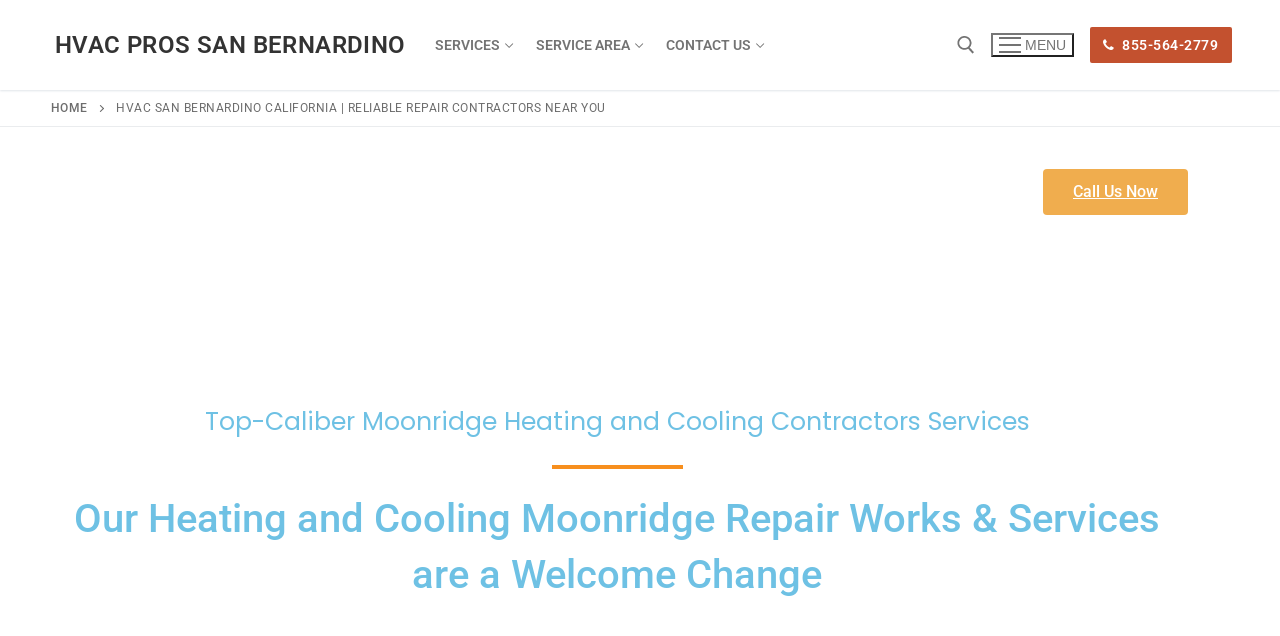

--- FILE ---
content_type: text/html; charset=UTF-8
request_url: https://hvacsanbernardinoca.com/services-near/moonridge/
body_size: 33336
content:
<!doctype html>
<html lang="en-US">
<head>
	<meta charset="UTF-8">
	<meta name="viewport" content="width=device-width, initial-scale=1, maximum-scale=10.0, user-scalable=yes">
	<link rel="profile" href="http://gmpg.org/xfn/11">
	<meta name='robots' content='index, follow, max-image-preview:large, max-snippet:-1, max-video-preview:-1' />

	<!-- This site is optimized with the Yoast SEO plugin v26.8 - https://yoast.com/product/yoast-seo-wordpress/ -->
	<title>HVAC Moonridge California | Reliable Repair Contractors Near You</title>
	<link rel="canonical" href="https://hvacsanbernardinoca.com/services-near/moonridge/" />
	<script type="application/ld+json" class="yoast-schema-graph">{"@context":"https://schema.org","@graph":[{"@type":"WebPage","@id":"https://hvacsanbernardinoca.com/services-near/location/","url":"https://hvacsanbernardinoca.com/services-near/location/","name":"{spintax_titles}","isPartOf":{"@id":"https://quq.djf.mybluehost.me/hvacsanbernardinoca/#website"},"primaryImageOfPage":{"@id":"https://hvacsanbernardinoca.com/services-near/location/#primaryimage"},"image":{"@id":"https://hvacsanbernardinoca.com/services-near/location/#primaryimage"},"thumbnailUrl":"https://hvacsanbernardinoca.com/wp-content/uploads/2021/12/20-1.jpg","datePublished":"2022-01-04T00:18:58+00:00","dateModified":"2026-01-21T17:24:59+00:00","breadcrumb":{"@id":"https://hvacsanbernardinoca.com/services-near/location/#breadcrumb"},"inLanguage":"en-US","potentialAction":[{"@type":"ReadAction","target":["https://hvacsanbernardinoca.com/services-near/location/"]}]},{"@type":"ImageObject","inLanguage":"en-US","@id":"https://hvacsanbernardinoca.com/services-near/location/#primaryimage","url":"https://hvacsanbernardinoca.com/wp-content/uploads/2021/12/20-1.jpg","contentUrl":"https://hvacsanbernardinoca.com/wp-content/uploads/2021/12/20-1.jpg","width":372,"height":372,"caption":"heating and cooling san bernardino 20-1"},{"@type":"BreadcrumbList","@id":"https://hvacsanbernardinoca.com/services-near/location/#breadcrumb","itemListElement":[{"@type":"ListItem","position":1,"name":"Home","item":"https://hvacsanbernardinoca.com/"},{"@type":"ListItem","position":2,"name":"HVAC San Bernardino California | Reliable Repair Contractors Near You"}]},{"@type":"WebSite","@id":"https://quq.djf.mybluehost.me/hvacsanbernardinoca/#website","url":"https://quq.djf.mybluehost.me/hvacsanbernardinoca/","name":"HVAC Pros San Bernardino","description":"Heating and Cooling Repair &amp; Installation Services San Bernardino CA","potentialAction":[{"@type":"SearchAction","target":{"@type":"EntryPoint","urlTemplate":"https://quq.djf.mybluehost.me/hvacsanbernardinoca/?s={search_term_string}"},"query-input":{"@type":"PropertyValueSpecification","valueRequired":true,"valueName":"search_term_string"}}],"inLanguage":"en-US"}]}</script>
	<!-- / Yoast SEO plugin. -->


<link rel="alternate" type="application/rss+xml" title="HVAC Pros San Bernardino &raquo; Feed" href="https://hvacsanbernardinoca.com/feed/" />
<link rel="alternate" type="application/rss+xml" title="HVAC Pros San Bernardino &raquo; Comments Feed" href="https://hvacsanbernardinoca.com/comments/feed/" />
<link rel="alternate" title="oEmbed (JSON)" type="application/json+oembed" href="https://hvacsanbernardinoca.com/wp-json/oembed/1.0/embed?url=https%3A%2F%2Fhvacsanbernardinoca.com%2Fservices-near%2Flocation%2F" />
<link rel="alternate" title="oEmbed (XML)" type="text/xml+oembed" href="https://hvacsanbernardinoca.com/wp-json/oembed/1.0/embed?url=https%3A%2F%2Fhvacsanbernardinoca.com%2Fservices-near%2Flocation%2F&#038;format=xml" />
<style id='wp-img-auto-sizes-contain-inline-css' type='text/css'>
img:is([sizes=auto i],[sizes^="auto," i]){contain-intrinsic-size:3000px 1500px}
/*# sourceURL=wp-img-auto-sizes-contain-inline-css */
</style>
<style id='wp-emoji-styles-inline-css' type='text/css'>

	img.wp-smiley, img.emoji {
		display: inline !important;
		border: none !important;
		box-shadow: none !important;
		height: 1em !important;
		width: 1em !important;
		margin: 0 0.07em !important;
		vertical-align: -0.1em !important;
		background: none !important;
		padding: 0 !important;
	}
/*# sourceURL=wp-emoji-styles-inline-css */
</style>
<style id='classic-theme-styles-inline-css' type='text/css'>
/*! This file is auto-generated */
.wp-block-button__link{color:#fff;background-color:#32373c;border-radius:9999px;box-shadow:none;text-decoration:none;padding:calc(.667em + 2px) calc(1.333em + 2px);font-size:1.125em}.wp-block-file__button{background:#32373c;color:#fff;text-decoration:none}
/*# sourceURL=/wp-includes/css/classic-themes.min.css */
</style>
<style id='if-so-public-dummy-inline-css' type='text/css'>
        .lds-dual-ring {
          display: inline-block;
          width: 16px;
          height: 16px;
        }
        .lds-dual-ring:after {
          content: " ";
          display: block;
          width: 16px;
          height: 16px;
          margin: 0px;
          border-radius: 50%;
          border: 3px solid #000;
          border-color: #000 transparent #000 transparent;
          animation: lds-dual-ring 1.2s linear infinite;
        }
        @keyframes lds-dual-ring {
          0% {
            transform: rotate(0deg);
          }
          100% {
            transform: rotate(360deg);
          }
        }
        /*loader 2*/
        .ifso-logo-loader {
            font-size: 20px;
            width: 64px;
            font-family: sans-serif;
            position: relative;
            height: auto;
            font-weight: 800;
        }
        .ifso-logo-loader:before {
            content: '';
            position: absolute;
            left: 30%;
            top: 36%;
            width: 14px;
            height: 22px;
            clip-path: polygon(100% 50%, 0 0, 0 100%);
            background: #fd5b56;
            animation: spinAndMoveArrow 2s infinite;
            height: 9px;
            width: 7px;
        }
        .ifso-logo-loader:after {
            content: "If So";
            word-spacing: 12px;
        }
        @keyframes spinAndMoveArrow {
                40% {
                    transform: rotate(360deg);
                }
    
                60% {
                    transform: translateX(-5px);
                }
    
                80% {
                    transform: translateX(5px);
                }
    
                100% {
                    transform: translateX(0);
                }
        }
        /*Loader 3 - default content*/
        .ifso-default-content-loader{
            display:inline-block;
        }
        
/*# sourceURL=if-so-public-dummy-inline-css */
</style>
<link rel='stylesheet' id='elementor-frontend-css' href='https://hvacsanbernardinoca.com/wp-content/plugins/elementor/assets/css/frontend.min.css?ver=3.34.2' type='text/css' media='all' />
<link rel='stylesheet' id='elementor-post-9-css' href='https://hvacsanbernardinoca.com/wp-content/uploads/elementor/css/post-9.css?ver=1769023273' type='text/css' media='all' />
<link rel='stylesheet' id='font-awesome-5-all-css' href='https://hvacsanbernardinoca.com/wp-content/plugins/elementor/assets/lib/font-awesome/css/all.min.css?ver=3.34.2' type='text/css' media='all' />
<link rel='stylesheet' id='font-awesome-4-shim-css' href='https://hvacsanbernardinoca.com/wp-content/plugins/elementor/assets/lib/font-awesome/css/v4-shims.min.css?ver=3.34.2' type='text/css' media='all' />
<link rel='stylesheet' id='widget-heading-css' href='https://hvacsanbernardinoca.com/wp-content/plugins/elementor/assets/css/widget-heading.min.css?ver=3.34.2' type='text/css' media='all' />
<link rel='stylesheet' id='widget-divider-css' href='https://hvacsanbernardinoca.com/wp-content/plugins/elementor/assets/css/widget-divider.min.css?ver=3.34.2' type='text/css' media='all' />
<link rel='stylesheet' id='e-animation-shrink-css' href='https://hvacsanbernardinoca.com/wp-content/plugins/elementor/assets/lib/animations/styles/e-animation-shrink.min.css?ver=3.34.2' type='text/css' media='all' />
<link rel='stylesheet' id='swiper-css' href='https://hvacsanbernardinoca.com/wp-content/plugins/elementor/assets/lib/swiper/v8/css/swiper.min.css?ver=8.4.5' type='text/css' media='all' />
<link rel='stylesheet' id='e-swiper-css' href='https://hvacsanbernardinoca.com/wp-content/plugins/elementor/assets/css/conditionals/e-swiper.min.css?ver=3.34.2' type='text/css' media='all' />
<link rel='stylesheet' id='e-animation-slideInUp-css' href='https://hvacsanbernardinoca.com/wp-content/plugins/elementor/assets/lib/animations/styles/slideInUp.min.css?ver=3.34.2' type='text/css' media='all' />
<link rel='stylesheet' id='widget-spacer-css' href='https://hvacsanbernardinoca.com/wp-content/plugins/elementor/assets/css/widget-spacer.min.css?ver=3.34.2' type='text/css' media='all' />
<link rel='stylesheet' id='widget-icon-list-css' href='https://hvacsanbernardinoca.com/wp-content/plugins/elementor/assets/css/widget-icon-list.min.css?ver=3.34.2' type='text/css' media='all' />
<link rel='stylesheet' id='e-animation-fadeInRight-css' href='https://hvacsanbernardinoca.com/wp-content/plugins/elementor/assets/lib/animations/styles/fadeInRight.min.css?ver=3.34.2' type='text/css' media='all' />
<link rel='stylesheet' id='e-animation-slideInLeft-css' href='https://hvacsanbernardinoca.com/wp-content/plugins/elementor/assets/lib/animations/styles/slideInLeft.min.css?ver=3.34.2' type='text/css' media='all' />
<link rel='stylesheet' id='widget-image-css' href='https://hvacsanbernardinoca.com/wp-content/plugins/elementor/assets/css/widget-image.min.css?ver=3.34.2' type='text/css' media='all' />
<link rel='stylesheet' id='elementor-post-505-css' href='https://hvacsanbernardinoca.com/wp-content/uploads/elementor/css/post-505.css?ver=1769023273' type='text/css' media='all' />
<link rel='stylesheet' id='font-awesome-css' href='https://hvacsanbernardinoca.com/wp-content/plugins/elementor/assets/lib/font-awesome/css/font-awesome.min.css?ver=4.7.0' type='text/css' media='all' />
<link rel='stylesheet' id='customify-style-css' href='https://hvacsanbernardinoca.com/wp-content/themes/customify/style.min.css?ver=0.4.13' type='text/css' media='all' />
<style id='customify-style-inline-css' type='text/css'>
.header-top .header--row-inner,body:not(.fl-builder-edit) .button,body:not(.fl-builder-edit) button:not(.menu-mobile-toggle, .components-button, .customize-partial-edit-shortcut-button),body:not(.fl-builder-edit) input[type="button"]:not(.ed_button),button.button,input[type="button"]:not(.ed_button, .components-button, .customize-partial-edit-shortcut-button),input[type="reset"]:not(.components-button, .customize-partial-edit-shortcut-button),input[type="submit"]:not(.components-button, .customize-partial-edit-shortcut-button),.pagination .nav-links > *:hover,.pagination .nav-links span,.nav-menu-desktop.style-full-height .primary-menu-ul > li.current-menu-item > a,.nav-menu-desktop.style-full-height .primary-menu-ul > li.current-menu-ancestor > a,.nav-menu-desktop.style-full-height .primary-menu-ul > li > a:hover,.posts-layout .readmore-button:hover{    background-color: #235787;}.posts-layout .readmore-button {color: #235787;}.pagination .nav-links > *:hover,.pagination .nav-links span,.entry-single .tags-links a:hover,.entry-single .cat-links a:hover,.posts-layout .readmore-button,.posts-layout .readmore-button:hover{    border-color: #235787;}.customify-builder-btn{    background-color: #c3512f;}body{    color: #686868;}abbr, acronym {    border-bottom-color: #686868;}a                {                    color: #1e4b75;}a:hover,a:focus,.link-meta:hover, .link-meta a:hover{    color: #111111;}h2 + h3,.comments-area h2 + .comments-title,.h2 + h3,.comments-area .h2 + .comments-title,.page-breadcrumb {    border-top-color: #eaecee;}blockquote,.site-content .widget-area .menu li.current-menu-item > a:before{    border-left-color: #eaecee;}@media screen and (min-width: 64em) {    .comment-list .children li.comment {        border-left-color: #eaecee;    }    .comment-list .children li.comment:after {        background-color: #eaecee;    }}.page-titlebar, .page-breadcrumb,.posts-layout .entry-inner {    border-bottom-color: #eaecee;}.header-search-form .search-field,.entry-content .page-links a,.header-search-modal,.pagination .nav-links > *,.entry-footer .tags-links a, .entry-footer .cat-links a,.search .content-area article,.site-content .widget-area .menu li.current-menu-item > a,.posts-layout .entry-inner,.post-navigation .nav-links,article.comment .comment-meta,.widget-area .widget_pages li a, .widget-area .widget_categories li a, .widget-area .widget_archive li a, .widget-area .widget_meta li a, .widget-area .widget_nav_menu li a, .widget-area .widget_product_categories li a, .widget-area .widget_recent_entries li a, .widget-area .widget_rss li a,.widget-area .widget_recent_comments li{    border-color: #eaecee;}.header-search-modal::before {    border-top-color: #eaecee;    border-left-color: #eaecee;}@media screen and (min-width: 48em) {    .content-sidebar.sidebar_vertical_border .content-area {        border-right-color: #eaecee;    }    .sidebar-content.sidebar_vertical_border .content-area {        border-left-color: #eaecee;    }    .sidebar-sidebar-content.sidebar_vertical_border .sidebar-primary {        border-right-color: #eaecee;    }    .sidebar-sidebar-content.sidebar_vertical_border .sidebar-secondary {        border-right-color: #eaecee;    }    .content-sidebar-sidebar.sidebar_vertical_border .sidebar-primary {        border-left-color: #eaecee;    }    .content-sidebar-sidebar.sidebar_vertical_border .sidebar-secondary {        border-left-color: #eaecee;    }    .sidebar-content-sidebar.sidebar_vertical_border .content-area {        border-left-color: #eaecee;        border-right-color: #eaecee;    }    .sidebar-content-sidebar.sidebar_vertical_border .content-area {        border-left-color: #eaecee;        border-right-color: #eaecee;    }}article.comment .comment-post-author {background: #6d6d6d;}.pagination .nav-links > *,.link-meta,.link-meta a,.color-meta,.entry-single .tags-links:before,.entry-single .cats-links:before{    color: #6d6d6d;}h1, h2, h3, h4, h5, h6 { color: #2b2b2b;}.site-content .widget-title { color: #444444;}#page-cover {background-image: url("https://hvacsanbernardinoca.com/wp-content/themes/customify/assets/images/default-cover.jpg");}.sub-menu .li-duplicator {display:none !important;}.header-search_icon-item .header-search-modal  {border-style: solid;} .header-search_icon-item .search-field  {border-style: solid;} .dark-mode .header-search_box-item .search-form-fields, .header-search_box-item .search-form-fields  {border-style: solid;} body  {background-color: #FFFFFF;} .site-content .content-area  {background-color: #FFFFFF;} /* CSS for desktop */#page-cover .page-cover-inner {min-height: 300px;}.header--row.header-top .customify-grid, .header--row.header-top .style-full-height .primary-menu-ul > li > a {min-height: 20px;}.header--row.header-main .customify-grid, .header--row.header-main .style-full-height .primary-menu-ul > li > a {min-height: 90px;}.header--row.header-bottom .customify-grid, .header--row.header-bottom .style-full-height .primary-menu-ul > li > a {min-height: 55px;}.site-header .site-branding img { max-width: 100px; } .site-header .cb-row--mobile .site-branding img { width: 100px; }.header--row .builder-first--nav-icon {text-align: right;}.header-search_icon-item .search-submit {margin-left: -40px;}.header-search_box-item .search-submit{margin-left: -40px;} .header-search_box-item .woo_bootster_search .search-submit{margin-left: -40px;} .header-search_box-item .header-search-form button.search-submit{margin-left:-40px;}.header--row .builder-first--primary-menu {text-align: right;}/* CSS for tablet */@media screen and (max-width: 1024px) { #page-cover .page-cover-inner {min-height: 250px;}.header--row .builder-first--nav-icon {text-align: right;}.header-search_icon-item .search-submit {margin-left: -40px;}.header-search_box-item .search-submit{margin-left: -40px;} .header-search_box-item .woo_bootster_search .search-submit{margin-left: -40px;} .header-search_box-item .header-search-form button.search-submit{margin-left:-40px;} }/* CSS for mobile */@media screen and (max-width: 568px) { #page-cover .page-cover-inner {min-height: 200px;}.header--row.header-top .customify-grid, .header--row.header-top .style-full-height .primary-menu-ul > li > a {min-height: 33px;}.header--row .builder-first--nav-icon {text-align: right;}.header-search_icon-item .search-submit {margin-left: -40px;}.header-search_box-item .search-submit{margin-left: -40px;} .header-search_box-item .woo_bootster_search .search-submit{margin-left: -40px;} .header-search_box-item .header-search-form button.search-submit{margin-left:-40px;} }
/*# sourceURL=customify-style-inline-css */
</style>
<link rel='stylesheet' id='elementor-gf-local-roboto-css' href='https://hvacsanbernardinoca.com/wp-content/uploads/elementor/google-fonts/css/roboto.css?ver=1742333054' type='text/css' media='all' />
<link rel='stylesheet' id='elementor-gf-local-robotoslab-css' href='https://hvacsanbernardinoca.com/wp-content/uploads/elementor/google-fonts/css/robotoslab.css?ver=1742333064' type='text/css' media='all' />
<link rel='stylesheet' id='elementor-gf-local-poppins-css' href='https://hvacsanbernardinoca.com/wp-content/uploads/elementor/google-fonts/css/poppins.css?ver=1742333069' type='text/css' media='all' />
<script type="text/javascript" src="https://hvacsanbernardinoca.com/wp-includes/js/jquery/jquery.min.js?ver=3.7.1" id="jquery-core-js"></script>
<script type="text/javascript" src="https://hvacsanbernardinoca.com/wp-includes/js/jquery/jquery-migrate.min.js?ver=3.4.1" id="jquery-migrate-js"></script>
<script type="text/javascript" id="if-so-js-before">
/* <![CDATA[ */
    var nonce = "f0d296611d";//compat
    var ifso_nonce = "f0d296611d";
    var ajaxurl = "https://hvacsanbernardinoca.com/ajax-call";
    var ifso_page_url = window.location.href;
    var isAnalyticsOn = true;
    var isPageVisitedOn = 0;
    var isVisitCountEnabled = 1;
    var referrer_for_pageload = document.referrer;
    var ifso_attrs_for_ajax = ["ga4","the_content"];
//# sourceURL=if-so-js-before
/* ]]> */
</script>
<script type="text/javascript" src="https://hvacsanbernardinoca.com/wp-content/plugins/if-so/public/js/if-so-public.js?ver=1.9.6" id="if-so-js"></script>
<script type="text/javascript" src="https://hvacsanbernardinoca.com/wp-content/plugins/elementor/assets/lib/font-awesome/js/v4-shims.min.js?ver=3.34.2" id="font-awesome-4-shim-js"></script>
<script type="text/javascript">
    (function(c,l,a,r,i,t,y){
        c[a]=c[a]||function(){(c[a].q=c[a].q||[]).push(arguments)};
        t=l.createElement(r);t.async=1;t.src="https://www.clarity.ms/tag/"+i;
        y=l.getElementsByTagName(r)[0];y.parentNode.insertBefore(t,y);
    })(window, document, "clarity", "script", "c37i9de456");
</script><link rel="canonical" href="https://hvacsanbernardinoca.com/services-near/moonridge/" /><meta name="description" content="For the top Moonridge heating and cooling repair service commercial &amp; residential HVAC in Moonridge CA or San Bernardino County call us 855-564-2779. For emergencies we are open don't delay  straight away" /><meta name="geo.placename" content="Moonridge" /><meta name="geo.position" content="34.23529; -116.85559" /><meta name="geo.county" content="San Bernardino County" /><meta name="geo.postcode" content="92427" /><meta name="geo.region" content="California" /><meta name="geo.country" content="United States" /><meta property="business:contact_data:locality" content="San Bernardino County" /><meta property="business:contact_data:zip" content="92427" /><meta property="place:location:latitude" content="34.23529" /><meta property="place:location:longitude" content="-116.85559" /><meta property="business:contact_data:country_name" content="United States" /><meta property="og:url" content="https://hvacsanbernardinoca.com/services-near/moonridge/" /><meta property="og:title" content="HVAC Moonridge California | Reliable Repair Contractors Near You" /><meta property="og:description" content="For the top Moonridge heating and cooling repair service commercial &amp; residential HVAC in Moonridge CA or San Bernardino County call us 855-564-2779. For emergencies we are open don't delay  straight away" /><meta property="og:type" content="business.business" /><meta name="twitter:card" content="summary_large_image" /><meta name="twitter:site" content="HVAC Moonridge California | Reliable Repair Contractors Near You" /><meta name="twitter:title" content="HVAC Moonridge California | Reliable Repair Contractors Near You" /><meta name="twitter:description" content="For the top Moonridge heating and cooling repair service commercial &amp; residential HVAC in Moonridge CA or San Bernardino County call us 855-564-2779. For emergencies we are open don't delay  straight away" />
            <script type="application/ld+json">
            {
  "@context": "http://schema.org",
  "@type": "HVACBusiness",
  "@id": "https://hvacsanbernardinoca.com/services-near/moonridge/",
  "url": "https://hvacsanbernardinoca.com/services-near/moonridge/",
  "logo": "https://hvacsanbernardinoca.com/wp-content/uploads/2022/02/HVAC-Pros-San-Bernardino-sq-logo-small.jpg",
  "image": "https://hvacsanbernardinoca.com/wp-content/uploads/2022/02/HVAC-Pros-San-Bernardino-Facebook-Cover.jpg",
  "priceRange": "$$$",
  "hasMap": "https://www.google.com/maps/place/Moonridge/@34.23529,-116.85559",
  "email": "",
  "address": {
      "@type": "PostalAddress",
      "streetAddress": "",
      "addressLocality": "Moonridge",
      "addressRegion": "California",
      "postalCode": "92427",
      "addressCountry": "US"
    },
  "description": "For the top Moonridge heating and cooling repair service commercial &amp; residential HVAC in Moonridge CA or San Bernardino County call us 855-564-2779. For emergencies we are open don't delay  straight away",
  "name": "HVAC Pros San Bernardino",
  "telephone": "855-564-2779",
  "openingHoursSpecification":[{"@type":"OpeningHoursSpecification","dayOfWeek":["Monday","Tuesday","Wednesday","Thursday","Friday"],"opens": "08:00", "closes": "18:00"},{"@type":"OpeningHoursSpecification","dayOfWeek":["Saturday","Sunday"],"opens": "08:00", "closes": "12:00"}],
  "geo": {
      "@type": "GeoCoordinates",
      "latitude": "34.23529",
      "longitude": "-116.85559"
    },
  "sameAs" : ["https://www.facebook.com/HVACSanBernardino","https://en.wikipedia.org/wiki/San_Bernardino,_California"]
}
            </script>

            <!-- Analytics by WP Statistics - https://wp-statistics.com -->
<meta name="generator" content="Elementor 3.34.2; features: e_font_icon_svg, additional_custom_breakpoints; settings: css_print_method-external, google_font-enabled, font_display-auto">
			<style>
				.e-con.e-parent:nth-of-type(n+4):not(.e-lazyloaded):not(.e-no-lazyload),
				.e-con.e-parent:nth-of-type(n+4):not(.e-lazyloaded):not(.e-no-lazyload) * {
					background-image: none !important;
				}
				@media screen and (max-height: 1024px) {
					.e-con.e-parent:nth-of-type(n+3):not(.e-lazyloaded):not(.e-no-lazyload),
					.e-con.e-parent:nth-of-type(n+3):not(.e-lazyloaded):not(.e-no-lazyload) * {
						background-image: none !important;
					}
				}
				@media screen and (max-height: 640px) {
					.e-con.e-parent:nth-of-type(n+2):not(.e-lazyloaded):not(.e-no-lazyload),
					.e-con.e-parent:nth-of-type(n+2):not(.e-lazyloaded):not(.e-no-lazyload) * {
						background-image: none !important;
					}
				}
			</style>
			<link rel="icon" href="https://hvacsanbernardinoca.com/storage/2022/02/HVAC-Pros-San-Bernardino-sq-logo-small-150x150.jpg" sizes="32x32" />
<link rel="icon" href="https://hvacsanbernardinoca.com/storage/2022/02/HVAC-Pros-San-Bernardino-sq-logo-small.jpg" sizes="192x192" />
<link rel="apple-touch-icon" href="https://hvacsanbernardinoca.com/storage/2022/02/HVAC-Pros-San-Bernardino-sq-logo-small.jpg" />
<meta name="msapplication-TileImage" content="https://hvacsanbernardinoca.com/storage/2022/02/HVAC-Pros-San-Bernardino-sq-logo-small.jpg" />
		<style type="text/css" id="wp-custom-css">
			html .elementor a { text-decoration: underline; }		</style>
		</head>

<body class="wp-singular service-locations single postid-505 wp-theme-customify content main-layout-content sidebar_vertical_border site-full-width menu_sidebar_slide_left elementor-default elementor-template-full-width elementor-kit-9 elementor-page elementor-page-505">
<div id="page" class="site box-shadow">
	<a class="skip-link screen-reader-text" href="#site-content">Skip to content</a>
	<a class="close is-size-medium  close-panel close-sidebar-panel" href="#">
        <span class="hamburger hamburger--squeeze is-active">
            <span class="hamburger-box">
              <span class="hamburger-inner"><span class="screen-reader-text">Menu</span></span>
            </span>
        </span>
        <span class="screen-reader-text">Close</span>
        </a><header id="masthead" class="site-header header-v2"><div id="masthead-inner" class="site-header-inner">							<div  class="header-main header--row layout-full-contained"  id="cb-row--header-main"  data-row-id="main"  data-show-on="desktop mobile">
								<div class="header--row-inner header-main-inner light-mode">
									<div class="customify-container">
										<div class="customify-grid  cb-row--desktop hide-on-mobile hide-on-tablet customify-grid-middle"><div class="row-v2 row-v2-main no-center"><div class="col-v2 col-v2-left"><div class="item--inner builder-item--logo" data-section="title_tagline" data-item-id="logo" >		<div class="site-branding logo-left">
			<div class="site-name-desc">						<p class="site-title">
							<a href="https://hvacsanbernardinoca.com/" rel="home">HVAC Pros San Bernardino</a>
						</p>
						</div>		</div><!-- .site-branding -->
		</div><div class="item--inner builder-item--primary-menu has_menu" data-section="header_menu_primary" data-item-id="primary-menu" ><nav  id="site-navigation-main-desktop" class="site-navigation primary-menu primary-menu-main nav-menu-desktop primary-menu-desktop style-plain"><ul id="menu-main" class="primary-menu-ul menu nav-menu"><li id="menu-item--main-desktop-176" class="menu-item menu-item-type-custom menu-item-object-custom menu-item-home menu-item-has-children menu-item-176"><a href="https://hvacsanbernardinoca.com/#"><span class="link-before">Services<span class="nav-icon-angle">&nbsp;</span></span></a>
<ul class="sub-menu sub-lv-0">
	<li id="menu-item--main-desktop-2273" class="menu-item menu-item-type-post_type menu-item-object-page menu-item-2273"><a href="https://hvacsanbernardinoca.com/air-conditioning-repair-san-bernardino/"><span class="link-before">Air Conditioning Repair</span></a></li>
	<li id="menu-item--main-desktop-2272" class="menu-item menu-item-type-post_type menu-item-object-page menu-item-2272"><a href="https://hvacsanbernardinoca.com/san-bernardino-furnace-repair/"><span class="link-before">Furnace Repair</span></a></li>
	<li id="menu-item--main-desktop-2274" class="menu-item menu-item-type-post_type menu-item-object-page menu-item-2274"><a href="https://hvacsanbernardinoca.com/san-bernardino-heating-and-cooling/"><span class="link-before">Heating and Cooling Service</span></a></li>
</ul>
</li>
<li id="menu-item--main-desktop-2261" class="menu-item menu-item-type-custom menu-item-object-custom menu-item-home menu-item-has-children menu-item-2261"><a href="https://hvacsanbernardinoca.com/#"><span class="link-before">Service Area<span class="nav-icon-angle">&nbsp;</span></span></a>
<ul class="sub-menu sub-lv-0">
	<li id="menu-item--main-desktop-2267" class="menu-item menu-item-type-post_type menu-item-object-page menu-item-2267"><a href="https://hvacsanbernardinoca.com/hvac-chino-hills-ca/"><span class="link-before">Chino Hills CA</span></a></li>
	<li id="menu-item--main-desktop-2263" class="menu-item menu-item-type-post_type menu-item-object-page menu-item-2263"><a href="https://hvacsanbernardinoca.com/hvac-fontana-ca/"><span class="link-before">Fontana CA</span></a></li>
	<li id="menu-item--main-desktop-2264" class="menu-item menu-item-type-post_type menu-item-object-page menu-item-2264"><a href="https://hvacsanbernardinoca.com/hvac-ontario-ca/"><span class="link-before">Ontario CA</span></a></li>
	<li id="menu-item--main-desktop-2265" class="menu-item menu-item-type-post_type menu-item-object-page menu-item-2265"><a href="https://hvacsanbernardinoca.com/hvac-pomona-ca/"><span class="link-before">Pomona CA</span></a></li>
	<li id="menu-item--main-desktop-2271" class="menu-item menu-item-type-post_type menu-item-object-page menu-item-2271"><a href="https://hvacsanbernardinoca.com/hvac-rancho-cucamonga/"><span class="link-before">Rancho Cucamonga CA</span></a></li>
	<li id="menu-item--main-desktop-2269" class="menu-item menu-item-type-post_type menu-item-object-page menu-item-2269"><a href="https://hvacsanbernardinoca.com/hvac-redlands-ca/"><span class="link-before">Redlands CA</span></a></li>
	<li id="menu-item--main-desktop-2266" class="menu-item menu-item-type-post_type menu-item-object-page menu-item-2266"><a href="https://hvacsanbernardinoca.com/hvac-rialto-ca/"><span class="link-before">Rialto CA</span></a></li>
	<li id="menu-item--main-desktop-2268" class="menu-item menu-item-type-post_type menu-item-object-page menu-item-2268"><a href="https://hvacsanbernardinoca.com/hvac-riverside-ca/"><span class="link-before">Riverside CA</span></a></li>
	<li id="menu-item--main-desktop-2275" class="menu-item menu-item-type-post_type menu-item-object-page menu-item-home menu-item-2275"><a href="https://hvacsanbernardinoca.com/"><span class="link-before">San Bernardino CA</span></a></li>
	<li id="menu-item--main-desktop-2270" class="menu-item menu-item-type-post_type menu-item-object-page menu-item-2270"><a href="https://hvacsanbernardinoca.com/hvac-upland-ca/"><span class="link-before">Upland CA</span></a></li>
</ul>
</li>
<li id="menu-item--main-desktop-177" class="menu-item menu-item-type-post_type menu-item-object-page menu-item-has-children menu-item-177"><a href="https://hvacsanbernardinoca.com/contact/"><span class="link-before">Contact Us<span class="nav-icon-angle">&nbsp;</span></span></a>
<ul class="sub-menu sub-lv-0">
	<li id="menu-item--main-desktop-178" class="menu-item menu-item-type-post_type menu-item-object-page menu-item-178"><a href="https://hvacsanbernardinoca.com/about/"><span class="link-before">About Us</span></a></li>
</ul>
</li>
</ul></nav></div></div><div class="col-v2 col-v2-right"><div class="item--inner builder-item--search_icon" data-section="search_icon" data-item-id="search_icon" ><div class="header-search_icon-item item--search_icon">		<a class="search-icon" href="#" aria-label="open search tool">
			<span class="ic-search">
				<svg aria-hidden="true" focusable="false" role="presentation" xmlns="http://www.w3.org/2000/svg" width="20" height="21" viewBox="0 0 20 21">
					<path fill="currentColor" fill-rule="evenodd" d="M12.514 14.906a8.264 8.264 0 0 1-4.322 1.21C3.668 16.116 0 12.513 0 8.07 0 3.626 3.668.023 8.192.023c4.525 0 8.193 3.603 8.193 8.047 0 2.033-.769 3.89-2.035 5.307l4.999 5.552-1.775 1.597-5.06-5.62zm-4.322-.843c3.37 0 6.102-2.684 6.102-5.993 0-3.31-2.732-5.994-6.102-5.994S2.09 4.76 2.09 8.07c0 3.31 2.732 5.993 6.102 5.993z"></path>
				</svg>
			</span>
			<span class="ic-close">
				<svg version="1.1" id="Capa_1" xmlns="http://www.w3.org/2000/svg" xmlns:xlink="http://www.w3.org/1999/xlink" x="0px" y="0px" width="612px" height="612px" viewBox="0 0 612 612" fill="currentColor" style="enable-background:new 0 0 612 612;" xml:space="preserve"><g><g id="cross"><g><polygon points="612,36.004 576.521,0.603 306,270.608 35.478,0.603 0,36.004 270.522,306.011 0,575.997 35.478,611.397 306,341.411 576.521,611.397 612,575.997 341.459,306.011 " /></g></g></g><g></g><g></g><g></g><g></g><g></g><g></g><g></g><g></g><g></g><g></g><g></g><g></g><g></g><g></g><g></g></svg>
			</span>
			<span class="arrow-down"></span>
		</a>
		<div class="header-search-modal-wrapper">
			<form role="search" class="header-search-modal header-search-form" action="https://hvacsanbernardinoca.com/">
				<label>
					<span class="screen-reader-text">Search for:</span>
					<input type="search" class="search-field" placeholder="Search ..." value="" name="s" title="Search for:" />
				</label>
				<button type="submit" class="search-submit" aria-label="submit search">
					<svg aria-hidden="true" focusable="false" role="presentation" xmlns="http://www.w3.org/2000/svg" width="20" height="21" viewBox="0 0 20 21">
						<path fill="currentColor" fill-rule="evenodd" d="M12.514 14.906a8.264 8.264 0 0 1-4.322 1.21C3.668 16.116 0 12.513 0 8.07 0 3.626 3.668.023 8.192.023c4.525 0 8.193 3.603 8.193 8.047 0 2.033-.769 3.89-2.035 5.307l4.999 5.552-1.775 1.597-5.06-5.62zm-4.322-.843c3.37 0 6.102-2.684 6.102-5.993 0-3.31-2.732-5.994-6.102-5.994S2.09 4.76 2.09 8.07c0 3.31 2.732 5.993 6.102 5.993z"></path>
					</svg>
				</button>
			</form>
		</div>
		</div></div><div class="item--inner builder-item--nav-icon" data-section="header_menu_icon" data-item-id="nav-icon" >		<button type="button" class="menu-mobile-toggle item-button is-size-desktop-medium is-size-tablet-medium is-size-mobile-medium"  aria-label="nav icon">
			<span class="hamburger hamburger--squeeze">
				<span class="hamburger-box">
					<span class="hamburger-inner"></span>
				</span>
			</span>
			<span class="nav-icon--label hide-on-tablet hide-on-mobile">Menu</span></button>
		</div><div class="item--inner builder-item--button" data-section="header_button" data-item-id="button" ><a href="tel:%201-855-564-2779" class="item--button customify-btn customify-builder-btn is-icon-before"><i class="fa fa-phone"></i> 855-564-2779</a></div></div></div></div><div class="cb-row--mobile hide-on-desktop customify-grid customify-grid-middle"><div class="row-v2 row-v2-main no-center"><div class="col-v2 col-v2-left"><div class="item--inner builder-item--logo" data-section="title_tagline" data-item-id="logo" >		<div class="site-branding logo-left">
			<div class="site-name-desc">						<p class="site-title">
							<a href="https://hvacsanbernardinoca.com/" rel="home">HVAC Pros San Bernardino</a>
						</p>
						</div>		</div><!-- .site-branding -->
		</div></div><div class="col-v2 col-v2-right"><div class="item--inner builder-item--search_icon" data-section="search_icon" data-item-id="search_icon" ><div class="header-search_icon-item item--search_icon">		<a class="search-icon" href="#" aria-label="open search tool">
			<span class="ic-search">
				<svg aria-hidden="true" focusable="false" role="presentation" xmlns="http://www.w3.org/2000/svg" width="20" height="21" viewBox="0 0 20 21">
					<path fill="currentColor" fill-rule="evenodd" d="M12.514 14.906a8.264 8.264 0 0 1-4.322 1.21C3.668 16.116 0 12.513 0 8.07 0 3.626 3.668.023 8.192.023c4.525 0 8.193 3.603 8.193 8.047 0 2.033-.769 3.89-2.035 5.307l4.999 5.552-1.775 1.597-5.06-5.62zm-4.322-.843c3.37 0 6.102-2.684 6.102-5.993 0-3.31-2.732-5.994-6.102-5.994S2.09 4.76 2.09 8.07c0 3.31 2.732 5.993 6.102 5.993z"></path>
				</svg>
			</span>
			<span class="ic-close">
				<svg version="1.1" id="Capa_1" xmlns="http://www.w3.org/2000/svg" xmlns:xlink="http://www.w3.org/1999/xlink" x="0px" y="0px" width="612px" height="612px" viewBox="0 0 612 612" fill="currentColor" style="enable-background:new 0 0 612 612;" xml:space="preserve"><g><g id="cross"><g><polygon points="612,36.004 576.521,0.603 306,270.608 35.478,0.603 0,36.004 270.522,306.011 0,575.997 35.478,611.397 306,341.411 576.521,611.397 612,575.997 341.459,306.011 " /></g></g></g><g></g><g></g><g></g><g></g><g></g><g></g><g></g><g></g><g></g><g></g><g></g><g></g><g></g><g></g><g></g></svg>
			</span>
			<span class="arrow-down"></span>
		</a>
		<div class="header-search-modal-wrapper">
			<form role="search" class="header-search-modal header-search-form" action="https://hvacsanbernardinoca.com/">
				<label>
					<span class="screen-reader-text">Search for:</span>
					<input type="search" class="search-field" placeholder="Search ..." value="" name="s" title="Search for:" />
				</label>
				<button type="submit" class="search-submit" aria-label="submit search">
					<svg aria-hidden="true" focusable="false" role="presentation" xmlns="http://www.w3.org/2000/svg" width="20" height="21" viewBox="0 0 20 21">
						<path fill="currentColor" fill-rule="evenodd" d="M12.514 14.906a8.264 8.264 0 0 1-4.322 1.21C3.668 16.116 0 12.513 0 8.07 0 3.626 3.668.023 8.192.023c4.525 0 8.193 3.603 8.193 8.047 0 2.033-.769 3.89-2.035 5.307l4.999 5.552-1.775 1.597-5.06-5.62zm-4.322-.843c3.37 0 6.102-2.684 6.102-5.993 0-3.31-2.732-5.994-6.102-5.994S2.09 4.76 2.09 8.07c0 3.31 2.732 5.993 6.102 5.993z"></path>
					</svg>
				</button>
			</form>
		</div>
		</div></div><div class="item--inner builder-item--nav-icon" data-section="header_menu_icon" data-item-id="nav-icon" >		<button type="button" class="menu-mobile-toggle item-button is-size-desktop-medium is-size-tablet-medium is-size-mobile-medium"  aria-label="nav icon">
			<span class="hamburger hamburger--squeeze">
				<span class="hamburger-box">
					<span class="hamburger-inner"></span>
				</span>
			</span>
			<span class="nav-icon--label hide-on-tablet hide-on-mobile">Menu</span></button>
		</div></div></div></div>									</div>
								</div>
							</div>
							<div id="header-menu-sidebar" class="header-menu-sidebar menu-sidebar-panel dark-mode"><div id="header-menu-sidebar-bg" class="header-menu-sidebar-bg"><div id="header-menu-sidebar-inner" class="header-menu-sidebar-inner"><div class="builder-item-sidebar mobile-item--html"><div class="item--inner" data-item-id="html" data-section="header_html"><div class="builder-header-html-item item--html"></div></div></div><div class="builder-item-sidebar mobile-item--search_box"><div class="item--inner" data-item-id="search_box" data-section="search_box"><div class="header-search_box-item item--search_box">		<form role="search" class="header-search-form " action="https://hvacsanbernardinoca.com/">
			<div class="search-form-fields">
				<span class="screen-reader-text">Search for:</span>
				
				<input type="search" class="search-field" placeholder="Search ..." value="" name="s" title="Search for:" />

							</div>
			<button type="submit" class="search-submit" aria-label="Submit Search">
				<svg aria-hidden="true" focusable="false" role="presentation" xmlns="http://www.w3.org/2000/svg" width="20" height="21" viewBox="0 0 20 21">
					<path fill="currentColor" fill-rule="evenodd" d="M12.514 14.906a8.264 8.264 0 0 1-4.322 1.21C3.668 16.116 0 12.513 0 8.07 0 3.626 3.668.023 8.192.023c4.525 0 8.193 3.603 8.193 8.047 0 2.033-.769 3.89-2.035 5.307l4.999 5.552-1.775 1.597-5.06-5.62zm-4.322-.843c3.37 0 6.102-2.684 6.102-5.993 0-3.31-2.732-5.994-6.102-5.994S2.09 4.76 2.09 8.07c0 3.31 2.732 5.993 6.102 5.993z"></path>
				</svg>
			</button>
		</form>
		</div></div></div><div class="builder-item-sidebar mobile-item--primary-menu mobile-item--menu "><div class="item--inner" data-item-id="primary-menu" data-section="header_menu_primary"><nav  id="site-navigation-sidebar-mobile" class="site-navigation primary-menu primary-menu-sidebar nav-menu-mobile primary-menu-mobile style-plain"><ul id="menu-main" class="primary-menu-ul menu nav-menu"><li id="menu-item--sidebar-mobile-176" class="menu-item menu-item-type-custom menu-item-object-custom menu-item-home menu-item-has-children menu-item-176"><a href="https://hvacsanbernardinoca.com/#"><span class="link-before">Services<span class="nav-icon-angle">&nbsp;</span></span></a>
<ul class="sub-menu sub-lv-0">
	<li id="menu-item--sidebar-mobile-2273" class="menu-item menu-item-type-post_type menu-item-object-page menu-item-2273"><a href="https://hvacsanbernardinoca.com/air-conditioning-repair-san-bernardino/"><span class="link-before">Air Conditioning Repair</span></a></li>
	<li id="menu-item--sidebar-mobile-2272" class="menu-item menu-item-type-post_type menu-item-object-page menu-item-2272"><a href="https://hvacsanbernardinoca.com/san-bernardino-furnace-repair/"><span class="link-before">Furnace Repair</span></a></li>
	<li id="menu-item--sidebar-mobile-2274" class="menu-item menu-item-type-post_type menu-item-object-page menu-item-2274"><a href="https://hvacsanbernardinoca.com/san-bernardino-heating-and-cooling/"><span class="link-before">Heating and Cooling Service</span></a></li>
</ul>
</li>
<li id="menu-item--sidebar-mobile-2261" class="menu-item menu-item-type-custom menu-item-object-custom menu-item-home menu-item-has-children menu-item-2261"><a href="https://hvacsanbernardinoca.com/#"><span class="link-before">Service Area<span class="nav-icon-angle">&nbsp;</span></span></a>
<ul class="sub-menu sub-lv-0">
	<li id="menu-item--sidebar-mobile-2267" class="menu-item menu-item-type-post_type menu-item-object-page menu-item-2267"><a href="https://hvacsanbernardinoca.com/hvac-chino-hills-ca/"><span class="link-before">Chino Hills CA</span></a></li>
	<li id="menu-item--sidebar-mobile-2263" class="menu-item menu-item-type-post_type menu-item-object-page menu-item-2263"><a href="https://hvacsanbernardinoca.com/hvac-fontana-ca/"><span class="link-before">Fontana CA</span></a></li>
	<li id="menu-item--sidebar-mobile-2264" class="menu-item menu-item-type-post_type menu-item-object-page menu-item-2264"><a href="https://hvacsanbernardinoca.com/hvac-ontario-ca/"><span class="link-before">Ontario CA</span></a></li>
	<li id="menu-item--sidebar-mobile-2265" class="menu-item menu-item-type-post_type menu-item-object-page menu-item-2265"><a href="https://hvacsanbernardinoca.com/hvac-pomona-ca/"><span class="link-before">Pomona CA</span></a></li>
	<li id="menu-item--sidebar-mobile-2271" class="menu-item menu-item-type-post_type menu-item-object-page menu-item-2271"><a href="https://hvacsanbernardinoca.com/hvac-rancho-cucamonga/"><span class="link-before">Rancho Cucamonga CA</span></a></li>
	<li id="menu-item--sidebar-mobile-2269" class="menu-item menu-item-type-post_type menu-item-object-page menu-item-2269"><a href="https://hvacsanbernardinoca.com/hvac-redlands-ca/"><span class="link-before">Redlands CA</span></a></li>
	<li id="menu-item--sidebar-mobile-2266" class="menu-item menu-item-type-post_type menu-item-object-page menu-item-2266"><a href="https://hvacsanbernardinoca.com/hvac-rialto-ca/"><span class="link-before">Rialto CA</span></a></li>
	<li id="menu-item--sidebar-mobile-2268" class="menu-item menu-item-type-post_type menu-item-object-page menu-item-2268"><a href="https://hvacsanbernardinoca.com/hvac-riverside-ca/"><span class="link-before">Riverside CA</span></a></li>
	<li id="menu-item--sidebar-mobile-2275" class="menu-item menu-item-type-post_type menu-item-object-page menu-item-home menu-item-2275"><a href="https://hvacsanbernardinoca.com/"><span class="link-before">San Bernardino CA</span></a></li>
	<li id="menu-item--sidebar-mobile-2270" class="menu-item menu-item-type-post_type menu-item-object-page menu-item-2270"><a href="https://hvacsanbernardinoca.com/hvac-upland-ca/"><span class="link-before">Upland CA</span></a></li>
</ul>
</li>
<li id="menu-item--sidebar-mobile-177" class="menu-item menu-item-type-post_type menu-item-object-page menu-item-has-children menu-item-177"><a href="https://hvacsanbernardinoca.com/contact/"><span class="link-before">Contact Us<span class="nav-icon-angle">&nbsp;</span></span></a>
<ul class="sub-menu sub-lv-0">
	<li id="menu-item--sidebar-mobile-178" class="menu-item menu-item-type-post_type menu-item-object-page menu-item-178"><a href="https://hvacsanbernardinoca.com/about/"><span class="link-before">About Us</span></a></li>
</ul>
</li>
</ul></nav></div></div><div class="builder-item-sidebar mobile-item--social-icons"><div class="item--inner" data-item-id="social-icons" data-section="header_social_icons"><ul class="header-social-icons customify-builder-social-icons color-default"><li><a class="social-icon-facebook shape-circle" rel="nofollow noopener" target="_blank" href="https://www.facebook.com/HVACSanBernardino/" aria-label="Facebook"><i class="social-icon fa fa-facebook" title="Facebook"></i></a></li></ul></div></div><div class="builder-item-sidebar mobile-item--button"><div class="item--inner" data-item-id="button" data-section="header_button"><a href="tel:%201-855-564-2779" class="item--button customify-btn customify-builder-btn is-icon-before"><i class="fa fa-phone"></i> 855-564-2779</a></div></div></div></div></div></div></header>			<div id="page-breadcrumb" class="page-header--item page-breadcrumb breadcrumb--below_titlebar layout-full-contained text-uppercase text-xsmall link-meta">
				<div class="page-breadcrumb-inner customify-container">
					<ul class="page-breadcrumb-list">
						<span><li><span><a href="https://hvacsanbernardinoca.com/">Home</a></span></li>  <li><span class="breadcrumb_last" aria-current="page">HVAC San Bernardino California | Reliable Repair Contractors Near You</span></li></span>					</ul>
				</div>
			</div>
				<div id="site-content" class="site-content">
		<div class="customify-container">
			<div class="customify-grid">
				<main id="main" class="content-area customify-col-12">
							<div data-elementor-type="wp-post" data-elementor-id="505" class="elementor elementor-505">
						<section class="elementor-section elementor-top-section elementor-element elementor-element-f9449b4 elementor-section-boxed elementor-section-height-default elementor-section-height-default" data-id="f9449b4" data-element_type="section">
						<div class="elementor-container elementor-column-gap-default">
					<div class="elementor-column elementor-col-100 elementor-top-column elementor-element elementor-element-180dc71e" data-id="180dc71e" data-element_type="column">
			<div class="elementor-widget-wrap elementor-element-populated">
						<div class="elementor-element elementor-element-e0cdcf1 elementor-button-warning elementor-align-right elementor-widget elementor-widget-button" data-id="e0cdcf1" data-element_type="widget" data-widget_type="button.default">
										<a class="elementor-button elementor-button-link elementor-size-md" href="tel:+1-855-564-2779">
						<span class="elementor-button-content-wrapper">
									<span class="elementor-button-text">Call Us Now</span>
					</span>
					</a>
								</div>
					</div>
		</div>
					</div>
		</section>
				<section class="elementor-section elementor-top-section elementor-element elementor-element-652e604c elementor-section-height-min-height elementor-section-boxed elementor-section-height-default elementor-section-items-middle" data-id="652e604c" data-element_type="section" data-settings="{&quot;background_background&quot;:&quot;slideshow&quot;,&quot;background_slideshow_gallery&quot;:[{&quot;id&quot;:1641,&quot;url&quot;:&quot;https:\/\/quq.djf.mybluehost.me\/hvacsanbernardinoca\/wp-content\/uploads\/2022\/04\/HVAC-Heating-and-Cooling-California-Cover-image.jpg&quot;},{&quot;id&quot;:27,&quot;url&quot;:&quot;https:\/\/quq.djf.mybluehost.me\/hvacsanbernardinoca\/wp-content\/uploads\/2021\/12\/35-1-e1643058644631.jpg&quot;},{&quot;id&quot;:28,&quot;url&quot;:&quot;https:\/\/quq.djf.mybluehost.me\/hvacsanbernardinoca\/wp-content\/uploads\/2021\/12\/36-1-e1641336747938.jpg&quot;},{&quot;id&quot;:26,&quot;url&quot;:&quot;https:\/\/quq.djf.mybluehost.me\/hvacsanbernardinoca\/wp-content\/uploads\/2021\/12\/3-5.jpg&quot;}],&quot;background_slideshow_loop&quot;:&quot;yes&quot;,&quot;background_slideshow_slide_duration&quot;:5000,&quot;background_slideshow_slide_transition&quot;:&quot;fade&quot;,&quot;background_slideshow_transition_duration&quot;:500}">
							<div class="elementor-background-overlay"></div>
							<div class="elementor-container elementor-column-gap-default">
					<div class="elementor-column elementor-col-100 elementor-top-column elementor-element elementor-element-70ae403c" data-id="70ae403c" data-element_type="column">
			<div class="elementor-widget-wrap elementor-element-populated">
						<section class="elementor-section elementor-inner-section elementor-element elementor-element-3ac8e78 elementor-section-boxed elementor-section-height-default elementor-section-height-default" data-id="3ac8e78" data-element_type="section">
						<div class="elementor-container elementor-column-gap-default">
					<div class="elementor-column elementor-col-66 elementor-inner-column elementor-element elementor-element-2899e8b5" data-id="2899e8b5" data-element_type="column">
			<div class="elementor-widget-wrap elementor-element-populated">
						<div class="elementor-element elementor-element-1571b062 elementor-widget elementor-widget-heading" data-id="1571b062" data-element_type="widget" data-widget_type="heading.default">
					<p class="elementor-heading-title elementor-size-default">Top-Caliber Moonridge Heating and Cooling Contractors Services</p>				</div>
				<div class="elementor-element elementor-element-19c98094 elementor-widget-divider--view-line elementor-widget elementor-widget-divider" data-id="19c98094" data-element_type="widget" data-widget_type="divider.default">
							<div class="elementor-divider">
			<span class="elementor-divider-separator">
						</span>
		</div>
						</div>
				<div class="elementor-element elementor-element-22579659 elementor-widget elementor-widget-heading" data-id="22579659" data-element_type="widget" data-widget_type="heading.default">
					<h1 class="elementor-heading-title elementor-size-default">Our Heating and Cooling Moonridge Repair Works &amp; Services are a Welcome Change​</h1>				</div>
				<div class="elementor-element elementor-element-3e26866 elementor-widget elementor-widget-text-editor" data-id="3e26866" data-element_type="widget" data-widget_type="text-editor.default">
									<p>Supplying a wide variety of ac services  to houses as well as businesses within Moonridge,  as well as throughout San Bernardino County</p>								</div>
					</div>
		</div>
				<div class="elementor-column elementor-col-33 elementor-inner-column elementor-element elementor-element-2304617" data-id="2304617" data-element_type="column">
			<div class="elementor-widget-wrap">
							</div>
		</div>
					</div>
		</section>
				<section class="elementor-section elementor-inner-section elementor-element elementor-element-5bd49bf5 elementor-section-boxed elementor-section-height-default elementor-section-height-default" data-id="5bd49bf5" data-element_type="section">
						<div class="elementor-container elementor-column-gap-default">
					<div class="elementor-column elementor-col-50 elementor-inner-column elementor-element elementor-element-21e8b327" data-id="21e8b327" data-element_type="column">
			<div class="elementor-widget-wrap elementor-element-populated">
						<div class="elementor-element elementor-element-69b8d850 elementor-align-center elementor-mobile-align-center elementor-button-warning elementor-widget elementor-widget-button" data-id="69b8d850" data-element_type="widget" data-widget_type="button.default">
										<a class="elementor-button elementor-button-link elementor-size-md elementor-animation-shrink" href="tel:+1-855-564-2779">
						<span class="elementor-button-content-wrapper">
						<span class="elementor-button-icon">
				<svg aria-hidden="true" class="e-font-icon-svg e-fas-phone-alt" viewBox="0 0 512 512" xmlns="http://www.w3.org/2000/svg"><path d="M497.39 361.8l-112-48a24 24 0 0 0-28 6.9l-49.6 60.6A370.66 370.66 0 0 1 130.6 204.11l60.6-49.6a23.94 23.94 0 0 0 6.9-28l-48-112A24.16 24.16 0 0 0 122.6.61l-104 24A24 24 0 0 0 0 48c0 256.5 207.9 464 464 464a24 24 0 0 0 23.4-18.6l24-104a24.29 24.29 0 0 0-14.01-27.6z"></path></svg>			</span>
									<span class="elementor-button-text">855-564-2779</span>
					</span>
					</a>
								</div>
					</div>
		</div>
				<div class="elementor-column elementor-col-50 elementor-inner-column elementor-element elementor-element-e6f7464" data-id="e6f7464" data-element_type="column">
			<div class="elementor-widget-wrap">
							</div>
		</div>
					</div>
		</section>
					</div>
		</div>
					</div>
		</section>
				<section class="elementor-section elementor-top-section elementor-element elementor-element-691e0cbf elementor-section-boxed elementor-section-height-default elementor-section-height-default" data-id="691e0cbf" data-element_type="section" data-settings="{&quot;background_background&quot;:&quot;classic&quot;}">
						<div class="elementor-container elementor-column-gap-default">
					<div class="elementor-column elementor-col-100 elementor-top-column elementor-element elementor-element-7ddf82fc" data-id="7ddf82fc" data-element_type="column">
			<div class="elementor-widget-wrap elementor-element-populated">
						<section class="elementor-section elementor-inner-section elementor-element elementor-element-17ff4dac animated-fast elementor-section-boxed elementor-section-height-default elementor-section-height-default elementor-invisible" data-id="17ff4dac" data-element_type="section" data-settings="{&quot;animation&quot;:&quot;slideInUp&quot;}">
						<div class="elementor-container elementor-column-gap-default">
					<div class="elementor-column elementor-col-100 elementor-inner-column elementor-element elementor-element-75522e8a" data-id="75522e8a" data-element_type="column" data-settings="{&quot;background_background&quot;:&quot;classic&quot;}">
			<div class="elementor-widget-wrap elementor-element-populated">
					<div class="elementor-background-overlay"></div>
						<div class="elementor-element elementor-element-6534a976 elementor-invisible elementor-widget elementor-widget-heading" data-id="6534a976" data-element_type="widget" data-settings="{&quot;_animation&quot;:&quot;slideInUp&quot;}" data-widget_type="heading.default">
					<h2 class="elementor-heading-title elementor-size-default">Finest Heating and Cooling Moonridge  Repair Works &amp; Services and Across San Bernardino County</h2>				</div>
				<div class="elementor-element elementor-element-3c19ecef elementor-widget elementor-widget-text-editor" data-id="3c19ecef" data-element_type="widget" data-widget_type="text-editor.default">
									<p>As the temperature level drops, it&#8217;s well worthwhile your time to guarantee that you have trusted heat in your house. If you&#8216;ve experienced any concerns with your heating system, such as unpleasant smells or dusty air filters, be sure not to ignore these red flags. Home heating troubles are an indication that you&#8216;re due for heating maintenance. When it&#8217;s time to call for a HVAC tune-up in Moonridge, California, you can depend on us. Our experts are readily available to answer all of your concerns as well as develop the best solution to your problem!</p>								</div>
					</div>
		</div>
					</div>
		</section>
				<section class="elementor-section elementor-inner-section elementor-element elementor-element-48a1a3e8 elementor-reverse-mobile elementor-section-boxed elementor-section-height-default elementor-section-height-default elementor-invisible" data-id="48a1a3e8" data-element_type="section" data-settings="{&quot;animation&quot;:&quot;slideInUp&quot;,&quot;background_background&quot;:&quot;classic&quot;}">
							<div class="elementor-background-overlay"></div>
							<div class="elementor-container elementor-column-gap-default">
					<div class="elementor-column elementor-col-50 elementor-inner-column elementor-element elementor-element-4271890b" data-id="4271890b" data-element_type="column" data-settings="{&quot;background_background&quot;:&quot;classic&quot;}">
			<div class="elementor-widget-wrap elementor-element-populated">
					<div class="elementor-background-overlay"></div>
						<div class="elementor-element elementor-element-2455c955 elementor-invisible elementor-widget elementor-widget-heading" data-id="2455c955" data-element_type="widget" data-settings="{&quot;_animation&quot;:&quot;slideInUp&quot;}" data-widget_type="heading.default">
					<h4 class="elementor-heading-title elementor-size-default">Heating and Cooling Repair &amp; Installers Company</h4>				</div>
				<div class="elementor-element elementor-element-ea88a59 elementor-invisible elementor-widget elementor-widget-text-editor" data-id="ea88a59" data-element_type="widget" data-settings="{&quot;_animation&quot;:&quot;slideInUp&quot;}" data-widget_type="text-editor.default">
									<p>Many customers question what a basic tune-up involves for your HVAC Moonridge. While the response to this question varies based on your certain demands, there are a few points you can normally anticipate. Initially, our experts thoroughly check your heating device as well as detect any troubles. This consists of checking out certain burner as well as recognizing prospective concerns. You can additionally count on our professionals to provide your system an excellent cleaning. They constantly take the time to get rid of debris, clean the air filter as well as lubricate all the system&#8217;s relocating components. This helps prevent the need for costly repairs or substitutes for your Moonridge HVAC.</p>								</div>
				<div class="elementor-element elementor-element-456b4de3 elementor-align-left elementor-mobile-align-left elementor-button-warning elementor-widget elementor-widget-button" data-id="456b4de3" data-element_type="widget" data-widget_type="button.default">
										<a class="elementor-button elementor-button-link elementor-size-md elementor-animation-shrink" href="tel:+1-855-564-2779">
						<span class="elementor-button-content-wrapper">
									<span class="elementor-button-text">Call Now</span>
					</span>
					</a>
								</div>
					</div>
		</div>
				<div class="elementor-column elementor-col-50 elementor-inner-column elementor-element elementor-element-2ffe1d65" data-id="2ffe1d65" data-element_type="column" data-settings="{&quot;background_background&quot;:&quot;classic&quot;}">
			<div class="elementor-widget-wrap elementor-element-populated">
					<div class="elementor-background-overlay"></div>
						<div class="elementor-element elementor-element-653b2343 elementor-widget elementor-widget-spacer" data-id="653b2343" data-element_type="widget" data-widget_type="spacer.default">
							<div class="elementor-spacer">
			<div class="elementor-spacer-inner"></div>
		</div>
						</div>
					</div>
		</div>
					</div>
		</section>
				<section class="elementor-section elementor-inner-section elementor-element elementor-element-171ed9d7 elementor-section-boxed elementor-section-height-default elementor-section-height-default" data-id="171ed9d7" data-element_type="section">
							<div class="elementor-background-overlay"></div>
							<div class="elementor-container elementor-column-gap-default">
					<div class="elementor-column elementor-col-50 elementor-inner-column elementor-element elementor-element-674afd52 animated-slow elementor-invisible" data-id="674afd52" data-element_type="column" data-settings="{&quot;animation&quot;:&quot;fadeInRight&quot;}">
			<div class="elementor-widget-wrap elementor-element-populated">
					<div class="elementor-background-overlay"></div>
						<div class="elementor-element elementor-element-5fbcc174 elementor-icon-list--layout-traditional elementor-list-item-link-full_width elementor-widget elementor-widget-icon-list" data-id="5fbcc174" data-element_type="widget" data-widget_type="icon-list.default">
							<ul class="elementor-icon-list-items">
							<li class="elementor-icon-list-item">
											<span class="elementor-icon-list-icon">
							<svg aria-hidden="true" class="e-font-icon-svg e-fas-star" viewBox="0 0 576 512" xmlns="http://www.w3.org/2000/svg"><path d="M259.3 17.8L194 150.2 47.9 171.5c-26.2 3.8-36.7 36.1-17.7 54.6l105.7 103-25 145.5c-4.5 26.3 23.2 46 46.4 33.7L288 439.6l130.7 68.7c23.2 12.2 50.9-7.4 46.4-33.7l-25-145.5 105.7-103c19-18.5 8.5-50.8-17.7-54.6L382 150.2 316.7 17.8c-11.7-23.6-45.6-23.9-57.4 0z"></path></svg>						</span>
										<span class="elementor-icon-list-text">24/7 Customer Service</span>
									</li>
								<li class="elementor-icon-list-item">
											<span class="elementor-icon-list-icon">
							<svg aria-hidden="true" class="e-font-icon-svg e-fas-star" viewBox="0 0 576 512" xmlns="http://www.w3.org/2000/svg"><path d="M259.3 17.8L194 150.2 47.9 171.5c-26.2 3.8-36.7 36.1-17.7 54.6l105.7 103-25 145.5c-4.5 26.3 23.2 46 46.4 33.7L288 439.6l130.7 68.7c23.2 12.2 50.9-7.4 46.4-33.7l-25-145.5 105.7-103c19-18.5 8.5-50.8-17.7-54.6L382 150.2 316.7 17.8c-11.7-23.6-45.6-23.9-57.4 0z"></path></svg>						</span>
										<span class="elementor-icon-list-text">Warrantees &amp; Guarantees on </span>
									</li>
								<li class="elementor-icon-list-item">
											<span class="elementor-icon-list-icon">
							<svg aria-hidden="true" class="e-font-icon-svg e-fas-star" viewBox="0 0 576 512" xmlns="http://www.w3.org/2000/svg"><path d="M259.3 17.8L194 150.2 47.9 171.5c-26.2 3.8-36.7 36.1-17.7 54.6l105.7 103-25 145.5c-4.5 26.3 23.2 46 46.4 33.7L288 439.6l130.7 68.7c23.2 12.2 50.9-7.4 46.4-33.7l-25-145.5 105.7-103c19-18.5 8.5-50.8-17.7-54.6L382 150.2 316.7 17.8c-11.7-23.6-45.6-23.9-57.4 0z"></path></svg>						</span>
										<span class="elementor-icon-list-text">Fast Feedback Providers</span>
									</li>
								<li class="elementor-icon-list-item">
											<span class="elementor-icon-list-icon">
							<svg aria-hidden="true" class="e-font-icon-svg e-fas-star" viewBox="0 0 576 512" xmlns="http://www.w3.org/2000/svg"><path d="M259.3 17.8L194 150.2 47.9 171.5c-26.2 3.8-36.7 36.1-17.7 54.6l105.7 103-25 145.5c-4.5 26.3 23.2 46 46.4 33.7L288 439.6l130.7 68.7c23.2 12.2 50.9-7.4 46.4-33.7l-25-145.5 105.7-103c19-18.5 8.5-50.8-17.7-54.6L382 150.2 316.7 17.8c-11.7-23.6-45.6-23.9-57.4 0z"></path></svg>						</span>
										<span class="elementor-icon-list-text">Funding Available</span>
									</li>
								<li class="elementor-icon-list-item">
											<span class="elementor-icon-list-icon">
							<svg aria-hidden="true" class="e-font-icon-svg e-fas-star" viewBox="0 0 576 512" xmlns="http://www.w3.org/2000/svg"><path d="M259.3 17.8L194 150.2 47.9 171.5c-26.2 3.8-36.7 36.1-17.7 54.6l105.7 103-25 145.5c-4.5 26.3 23.2 46 46.4 33.7L288 439.6l130.7 68.7c23.2 12.2 50.9-7.4 46.4-33.7l-25-145.5 105.7-103c19-18.5 8.5-50.8-17.7-54.6L382 150.2 316.7 17.8c-11.7-23.6-45.6-23.9-57.4 0z"></path></svg>						</span>
										<span class="elementor-icon-list-text">Surpass Customer Expectations</span>
									</li>
						</ul>
						</div>
					</div>
		</div>
				<div class="elementor-column elementor-col-50 elementor-inner-column elementor-element elementor-element-1d6ab93f elementor-invisible" data-id="1d6ab93f" data-element_type="column" data-settings="{&quot;background_background&quot;:&quot;classic&quot;,&quot;animation&quot;:&quot;slideInUp&quot;}">
			<div class="elementor-widget-wrap elementor-element-populated">
					<div class="elementor-background-overlay"></div>
						<div class="elementor-element elementor-element-bbae77 elementor-widget elementor-widget-heading" data-id="bbae77" data-element_type="widget" data-widget_type="heading.default">
					<h4 class="elementor-heading-title elementor-size-default">Our Heating and Cooling Repair Characteristics</h4>				</div>
				<div class="elementor-element elementor-element-1aa6606d elementor-widget elementor-widget-text-editor" data-id="1aa6606d" data-element_type="widget" data-widget_type="text-editor.default">
									<p>When your heating system requires maintenance, it will allow you understand in a number of methods. One of the most usual indications that you require a  ac tune-up is irregular heating. If your residence is not uniformly warmed throughout, there&#8217;s likely an underlying heating-related ac issue. It&#8217;s additionally essential to check your vents for cool air.</p><p>When amazing air appears of your heating vents, this is usually the result of a defective ac air filter or ac air duct.</p>								</div>
					</div>
		</div>
					</div>
		</section>
					</div>
		</div>
					</div>
		</section>
				<section class="elementor-section elementor-top-section elementor-element elementor-element-25f81ebe elementor-section-boxed elementor-section-height-default elementor-section-height-default" data-id="25f81ebe" data-element_type="section" data-settings="{&quot;background_background&quot;:&quot;classic&quot;}">
						<div class="elementor-container elementor-column-gap-default">
					<div class="elementor-column elementor-col-100 elementor-top-column elementor-element elementor-element-7acba152" data-id="7acba152" data-element_type="column">
			<div class="elementor-widget-wrap elementor-element-populated">
						<div class="elementor-element elementor-element-2633d01d elementor-invisible elementor-widget elementor-widget-heading" data-id="2633d01d" data-element_type="widget" data-settings="{&quot;_animation&quot;:&quot;slideInLeft&quot;}" data-widget_type="heading.default">
					<h2 class="elementor-heading-title elementor-size-default">Heating and Cooling Moonridge Repair Work Benefits</h2>				</div>
				<section class="elementor-section elementor-inner-section elementor-element elementor-element-42f4faea elementor-section-boxed elementor-section-height-default elementor-section-height-default" data-id="42f4faea" data-element_type="section">
						<div class="elementor-container elementor-column-gap-default">
					<div class="elementor-column elementor-col-50 elementor-inner-column elementor-element elementor-element-80b8837" data-id="80b8837" data-element_type="column">
			<div class="elementor-widget-wrap elementor-element-populated">
						<div class="elementor-element elementor-element-23748020 animated-slow elementor-widget-divider--view-line elementor-invisible elementor-widget elementor-widget-divider" data-id="23748020" data-element_type="widget" data-settings="{&quot;_animation&quot;:&quot;slideInLeft&quot;}" data-widget_type="divider.default">
							<div class="elementor-divider">
			<span class="elementor-divider-separator">
						</span>
		</div>
						</div>
					</div>
		</div>
				<div class="elementor-column elementor-col-50 elementor-inner-column elementor-element elementor-element-12aade4a" data-id="12aade4a" data-element_type="column">
			<div class="elementor-widget-wrap">
							</div>
		</div>
					</div>
		</section>
				<section class="elementor-section elementor-inner-section elementor-element elementor-element-1fd03ec4 elementor-section-boxed elementor-section-height-default elementor-section-height-default" data-id="1fd03ec4" data-element_type="section">
						<div class="elementor-container elementor-column-gap-default">
					<div class="elementor-column elementor-col-33 elementor-inner-column elementor-element elementor-element-2abe725" data-id="2abe725" data-element_type="column">
			<div class="elementor-widget-wrap">
							</div>
		</div>
				<div class="elementor-column elementor-col-33 elementor-inner-column elementor-element elementor-element-71190abf" data-id="71190abf" data-element_type="column">
			<div class="elementor-widget-wrap elementor-element-populated">
						<div class="elementor-element elementor-element-76e26338 elementor-widget elementor-widget-text-editor" data-id="76e26338" data-element_type="widget" data-widget_type="text-editor.default">
									<p style="text-align: left;">By calling for heating and air maintenance, you&#8217;re not just maintaining your heating and air  device running efficiently, but you&#8217;re additionally saving your cash:</p>

<ul>
 	<li style="text-align: left;">Minimizing monthly energy prices</li>
 	<li style="text-align: left;">Boosting the lifespan of your heating system</li>
 	<li style="text-align: left;">Lessening the need for fixing</li>
 	<li style="text-align: left;">Cleansing your device less frequently</li>
 	<li style="text-align: left;">Fast, Reliable heating and air 
Repair And Maintenance</li>
</ul>								</div>
					</div>
		</div>
				<div class="elementor-column elementor-col-33 elementor-inner-column elementor-element elementor-element-25a1f904" data-id="25a1f904" data-element_type="column">
			<div class="elementor-widget-wrap">
							</div>
		</div>
					</div>
		</section>
				<section class="elementor-section elementor-inner-section elementor-element elementor-element-5e2e45b0 elementor-section-boxed elementor-section-height-default elementor-section-height-default" data-id="5e2e45b0" data-element_type="section">
						<div class="elementor-container elementor-column-gap-default">
					<div class="elementor-column elementor-col-33 elementor-inner-column elementor-element elementor-element-2bc283c6" data-id="2bc283c6" data-element_type="column" data-settings="{&quot;background_background&quot;:&quot;classic&quot;}">
			<div class="elementor-widget-wrap elementor-element-populated">
						<div class="elementor-element elementor-element-610b68b1 elementor-widget elementor-widget-image" data-id="610b68b1" data-element_type="widget" data-widget_type="image.default">
															<img fetchpriority="high" decoding="async" width="372" height="372" src="https://hvacsanbernardinoca.com/wp-content/uploads/2021/12/20-1.jpg" class="attachment-large size-large wp-image-30" alt="heating and cooling san bernardino 20-1" srcset="https://hvacsanbernardinoca.com/wp-content/uploads/2021/12/20-1.jpg 372w, https://hvacsanbernardinoca.com/wp-content/uploads/2021/12/20-1-300x300.jpg 300w, https://hvacsanbernardinoca.com/wp-content/uploads/2021/12/20-1-150x150.jpg 150w" sizes="(max-width: 372px) 100vw, 372px" />															</div>
					</div>
		</div>
				<div class="elementor-column elementor-col-33 elementor-inner-column elementor-element elementor-element-2e70cba" data-id="2e70cba" data-element_type="column" data-settings="{&quot;background_background&quot;:&quot;classic&quot;}">
			<div class="elementor-widget-wrap elementor-element-populated">
						<div class="elementor-element elementor-element-55632bd1 elementor-widget elementor-widget-image" data-id="55632bd1" data-element_type="widget" data-widget_type="image.default">
															<img decoding="async" width="372" height="372" src="https://hvacsanbernardinoca.com/wp-content/uploads/2021/12/21-1.jpg" class="attachment-large size-large wp-image-31" alt="heating and air conditioning san bernardino 21-1" srcset="https://hvacsanbernardinoca.com/wp-content/uploads/2021/12/21-1.jpg 372w, https://hvacsanbernardinoca.com/wp-content/uploads/2021/12/21-1-300x300.jpg 300w, https://hvacsanbernardinoca.com/wp-content/uploads/2021/12/21-1-150x150.jpg 150w" sizes="(max-width: 372px) 100vw, 372px" />															</div>
					</div>
		</div>
				<div class="elementor-column elementor-col-33 elementor-inner-column elementor-element elementor-element-3729547f" data-id="3729547f" data-element_type="column" data-settings="{&quot;background_background&quot;:&quot;classic&quot;}">
			<div class="elementor-widget-wrap elementor-element-populated">
						<div class="elementor-element elementor-element-43152097 elementor-widget elementor-widget-image" data-id="43152097" data-element_type="widget" data-widget_type="image.default">
															<img decoding="async" width="372" height="372" src="https://hvacsanbernardinoca.com/wp-content/uploads/2021/12/19-1.jpg" class="attachment-large size-large wp-image-32" alt="san bernardino duct cleaning19-1" srcset="https://hvacsanbernardinoca.com/wp-content/uploads/2021/12/19-1.jpg 372w, https://hvacsanbernardinoca.com/wp-content/uploads/2021/12/19-1-300x300.jpg 300w, https://hvacsanbernardinoca.com/wp-content/uploads/2021/12/19-1-150x150.jpg 150w" sizes="(max-width: 372px) 100vw, 372px" />															</div>
					</div>
		</div>
					</div>
		</section>
				<section class="elementor-section elementor-inner-section elementor-element elementor-element-722f8835 elementor-section-boxed elementor-section-height-default elementor-section-height-default" data-id="722f8835" data-element_type="section">
						<div class="elementor-container elementor-column-gap-default">
					<div class="elementor-column elementor-col-33 elementor-inner-column elementor-element elementor-element-1a9fa6a0" data-id="1a9fa6a0" data-element_type="column" data-settings="{&quot;background_background&quot;:&quot;classic&quot;}">
			<div class="elementor-widget-wrap elementor-element-populated">
						<div class="elementor-element elementor-element-3e7c5e6c elementor-widget elementor-widget-heading" data-id="3e7c5e6c" data-element_type="widget" data-widget_type="heading.default">
					<h2 class="elementor-heading-title elementor-size-default">Heating Installation Moonridge CA​</h2>				</div>
				<div class="elementor-element elementor-element-e7064d0 animated-slow elementor-widget-divider--view-line elementor-invisible elementor-widget elementor-widget-divider" data-id="e7064d0" data-element_type="widget" data-settings="{&quot;_animation&quot;:&quot;slideInLeft&quot;}" data-widget_type="divider.default">
							<div class="elementor-divider">
			<span class="elementor-divider-separator">
						</span>
		</div>
						</div>
				<div class="elementor-element elementor-element-2b867508 elementor-widget elementor-widget-text-editor" data-id="2b867508" data-element_type="widget" data-widget_type="text-editor.default">
									<p>Heating   systems of all makes as well as models are set up, replaced, fixed, as well as maintained by us. You can be positive that you made the ideal decision by picking HVAC Pros San Bernardino from our many years&#8217; experience in Moonridge furnace repairs as well as bordering locations, such as <a href="https://hvacsanbernardinoca.com/services-near/sugarloaf-2/">Sugarloaf</a>, <a href="https://hvacsanbernardinoca.com/services-near/big-bear-city/">Big Bear City</a>, <a href="https://hvacsanbernardinoca.com/services-near/minnelusa/">Minnelusa</a>, <a href="https://hvacsanbernardinoca.com/services-near/woodlands-2/">Woodlands</a>, <a href="https://hvacsanbernardinoca.com/services-near/big-bear-lake/">Big Bear Lake</a>, <a href="https://hvacsanbernardinoca.com/services-near/baldwin-lake/">Baldwin Lake</a>, <a href="https://hvacsanbernardinoca.com/services-near/seven-oaks/">Seven Oaks</a>, <a href="https://hvacsanbernardinoca.com/services-near/doble/">Doble</a>, <a href="https://hvacsanbernardinoca.com/services-near/boulder-bay/">Boulder Bay</a>, <a href="https://hvacsanbernardinoca.com/services-near/fawnskin/">Fawnskin</a></p>								</div>
				<div class="elementor-element elementor-element-26cf89cf elementor-align-right elementor-mobile-align-left elementor-tablet-align-left elementor-button-warning elementor-widget elementor-widget-button" data-id="26cf89cf" data-element_type="widget" data-widget_type="button.default">
										<a class="elementor-button elementor-button-link elementor-size-xs elementor-animation-shrink" href="/san-bernardino-furnace-repair/">
						<span class="elementor-button-content-wrapper">
									<span class="elementor-button-text">Furnace Repair</span>
					</span>
					</a>
								</div>
					</div>
		</div>
				<div class="elementor-column elementor-col-33 elementor-inner-column elementor-element elementor-element-1824f6d5" data-id="1824f6d5" data-element_type="column" data-settings="{&quot;background_background&quot;:&quot;classic&quot;}">
			<div class="elementor-widget-wrap elementor-element-populated">
						<div class="elementor-element elementor-element-57756032 elementor-widget elementor-widget-heading" data-id="57756032" data-element_type="widget" data-widget_type="heading.default">
					<h2 class="elementor-heading-title elementor-size-default">AC Installation Moonridge CA</h2>				</div>
				<div class="elementor-element elementor-element-789979e4 animated-slow elementor-widget-divider--view-line elementor-invisible elementor-widget elementor-widget-divider" data-id="789979e4" data-element_type="widget" data-settings="{&quot;_animation&quot;:&quot;slideInLeft&quot;}" data-widget_type="divider.default">
							<div class="elementor-divider">
			<span class="elementor-divider-separator">
						</span>
		</div>
						</div>
				<div class="elementor-element elementor-element-728e7199 elementor-widget elementor-widget-text-editor" data-id="728e7199" data-element_type="widget" data-widget_type="text-editor.default">
									<p>We can assist if your air conditioning unit isn&#8217;t functioning as it should! We are known for offering quickly, trusted air conditioning repairs in Moonridge,  as well as throughout San Bernardino County. Whenever you have an air conditioner issue, you can count on our team to send a professional to your location promptly to take a look, detect, as well as repair it.</p>								</div>
				<div class="elementor-element elementor-element-2d1a5376 elementor-align-right elementor-mobile-align-left elementor-tablet-align-left elementor-button-warning elementor-widget elementor-widget-button" data-id="2d1a5376" data-element_type="widget" data-widget_type="button.default">
										<a class="elementor-button elementor-button-link elementor-size-xs elementor-animation-shrink" href="/air-conditioning-repair-san-bernardino/">
						<span class="elementor-button-content-wrapper">
									<span class="elementor-button-text">AC Repair​</span>
					</span>
					</a>
								</div>
					</div>
		</div>
				<div class="elementor-column elementor-col-33 elementor-inner-column elementor-element elementor-element-23f5ee84" data-id="23f5ee84" data-element_type="column" data-settings="{&quot;background_background&quot;:&quot;classic&quot;}">
			<div class="elementor-widget-wrap elementor-element-populated">
						<div class="elementor-element elementor-element-728d0ee5 elementor-widget elementor-widget-heading" data-id="728d0ee5" data-element_type="widget" data-widget_type="heading.default">
					<h2 class="elementor-heading-title elementor-size-default">Heating and Air Repair Services Moonridge CA</h2>				</div>
				<div class="elementor-element elementor-element-75df2af animated-slow elementor-widget-divider--view-line elementor-invisible elementor-widget elementor-widget-divider" data-id="75df2af" data-element_type="widget" data-settings="{&quot;_animation&quot;:&quot;slideInLeft&quot;}" data-widget_type="divider.default">
							<div class="elementor-divider">
			<span class="elementor-divider-separator">
						</span>
		</div>
						</div>
				<div class="elementor-element elementor-element-6a020d1c elementor-widget elementor-widget-text-editor" data-id="6a020d1c" data-element_type="widget" data-widget_type="text-editor.default">
									<p>If you require HVAC  fixing services in Moonridge, California, you can trust HVAC Pros San Bernardino</p><p>Throughout the cool winter season, we aim to keep the citizens of Moonridge as well as bordering locations of <a href="https://hvacsanbernardinoca.com/services-near/sugarloaf-2/">Sugarloaf</a>, <a href="https://hvacsanbernardinoca.com/services-near/big-bear-city/">Big Bear City</a>, <a href="https://hvacsanbernardinoca.com/services-near/minnelusa/">Minnelusa</a>, <a href="https://hvacsanbernardinoca.com/services-near/woodlands-2/">Woodlands</a>, <a href="https://hvacsanbernardinoca.com/services-near/big-bear-lake/">Big Bear Lake</a>, <a href="https://hvacsanbernardinoca.com/services-near/baldwin-lake/">Baldwin Lake</a>, <a href="https://hvacsanbernardinoca.com/services-near/seven-oaks/">Seven Oaks</a>, <a href="https://hvacsanbernardinoca.com/services-near/doble/">Doble</a>, <a href="https://hvacsanbernardinoca.com/services-near/boulder-bay/">Boulder Bay</a>, <a href="https://hvacsanbernardinoca.com/services-near/fawnskin/">Fawnskin</a> warm as well as comfy. We provide personalized cooling and heating services.</p>								</div>
				<div class="elementor-element elementor-element-3987a8af elementor-align-right elementor-mobile-align-left elementor-tablet-align-left elementor-button-warning elementor-widget elementor-widget-button" data-id="3987a8af" data-element_type="widget" data-widget_type="button.default">
										<a class="elementor-button elementor-button-link elementor-size-xs elementor-animation-shrink" href="/san-bernardino-heating-and-cooling/">
						<span class="elementor-button-content-wrapper">
									<span class="elementor-button-text">Heating &amp; Cooling</span>
					</span>
					</a>
								</div>
					</div>
		</div>
					</div>
		</section>
					</div>
		</div>
					</div>
		</section>
				<section class="elementor-section elementor-top-section elementor-element elementor-element-390de780 elementor-section-boxed elementor-section-height-default elementor-section-height-default" data-id="390de780" data-element_type="section">
						<div class="elementor-container elementor-column-gap-default">
					<div class="elementor-column elementor-col-100 elementor-top-column elementor-element elementor-element-259503d8" data-id="259503d8" data-element_type="column">
			<div class="elementor-widget-wrap elementor-element-populated">
						<div class="elementor-element elementor-element-194a11a elementor-button-warning elementor-align-center elementor-widget elementor-widget-button" data-id="194a11a" data-element_type="widget" data-widget_type="button.default">
										<a class="elementor-button elementor-button-link elementor-size-md" href="tel:+1-855-564-2779">
						<span class="elementor-button-content-wrapper">
									<span class="elementor-button-text">Call Us Now</span>
					</span>
					</a>
								</div>
				<section class="elementor-section elementor-inner-section elementor-element elementor-element-43ad7a05 elementor-section-boxed elementor-section-height-default elementor-section-height-default" data-id="43ad7a05" data-element_type="section">
						<div class="elementor-container elementor-column-gap-default">
					<div class="elementor-column elementor-col-33 elementor-inner-column elementor-element elementor-element-35d00eb2 elementor-hidden-phone" data-id="35d00eb2" data-element_type="column" data-settings="{&quot;background_background&quot;:&quot;classic&quot;}">
			<div class="elementor-widget-wrap elementor-element-populated">
						<div class="elementor-element elementor-element-4aeccc57 elementor-widget elementor-widget-image" data-id="4aeccc57" data-element_type="widget" data-widget_type="image.default">
															<img loading="lazy" decoding="async" width="372" height="372" src="https://hvacsanbernardinoca.com/wp-content/uploads/2021/12/17-1.jpg" class="attachment-large size-large wp-image-33" alt="air conditioning repair san bernardino 17-1" srcset="https://hvacsanbernardinoca.com/wp-content/uploads/2021/12/17-1.jpg 372w, https://hvacsanbernardinoca.com/wp-content/uploads/2021/12/17-1-300x300.jpg 300w, https://hvacsanbernardinoca.com/wp-content/uploads/2021/12/17-1-150x150.jpg 150w" sizes="(max-width: 372px) 100vw, 372px" />															</div>
					</div>
		</div>
				<div class="elementor-column elementor-col-33 elementor-inner-column elementor-element elementor-element-63386700 elementor-hidden-phone" data-id="63386700" data-element_type="column" data-settings="{&quot;background_background&quot;:&quot;classic&quot;}">
			<div class="elementor-widget-wrap elementor-element-populated">
						<div class="elementor-element elementor-element-376f9884 elementor-widget elementor-widget-image" data-id="376f9884" data-element_type="widget" data-widget_type="image.default">
															<img decoding="async" src="https://hvacsanbernardinoca.com/wp-content/uploads/elementor/thumbs/38-e1641336770562-qfr590lpad6ctfv82zehui0pzjo3pd7qq6ticrk2a0.jpeg" title="heating and air san bernardino 38" alt="heating and air san bernardino 38" loading="lazy" />															</div>
					</div>
		</div>
				<div class="elementor-column elementor-col-33 elementor-inner-column elementor-element elementor-element-50f4ddfb elementor-hidden-phone" data-id="50f4ddfb" data-element_type="column" data-settings="{&quot;background_background&quot;:&quot;classic&quot;}">
			<div class="elementor-widget-wrap elementor-element-populated">
						<div class="elementor-element elementor-element-1e4de42b elementor-widget elementor-widget-image" data-id="1e4de42b" data-element_type="widget" data-widget_type="image.default">
															<img loading="lazy" decoding="async" width="372" height="372" src="https://hvacsanbernardinoca.com/wp-content/uploads/2021/12/9-2.jpg" class="attachment-full size-full wp-image-35" alt="san bernardino heating and cooling 9-2" srcset="https://hvacsanbernardinoca.com/wp-content/uploads/2021/12/9-2.jpg 372w, https://hvacsanbernardinoca.com/wp-content/uploads/2021/12/9-2-300x300.jpg 300w, https://hvacsanbernardinoca.com/wp-content/uploads/2021/12/9-2-150x150.jpg 150w" sizes="(max-width: 372px) 100vw, 372px" />															</div>
					</div>
		</div>
					</div>
		</section>
					</div>
		</div>
					</div>
		</section>
				<section class="elementor-section elementor-top-section elementor-element elementor-element-2f811c8a elementor-section-boxed elementor-section-height-default elementor-section-height-default" data-id="2f811c8a" data-element_type="section" data-settings="{&quot;background_background&quot;:&quot;classic&quot;}">
						<div class="elementor-container elementor-column-gap-default">
					<div class="elementor-column elementor-col-100 elementor-top-column elementor-element elementor-element-531f13c0" data-id="531f13c0" data-element_type="column">
			<div class="elementor-widget-wrap elementor-element-populated">
						<div class="elementor-element elementor-element-712bc8be elementor-invisible elementor-widget elementor-widget-heading" data-id="712bc8be" data-element_type="widget" data-settings="{&quot;_animation&quot;:&quot;slideInLeft&quot;}" data-widget_type="heading.default">
					<h3 class="elementor-heading-title elementor-size-default">Our Heating and Cooling  Moonridge CA Featured Service</h3>				</div>
				<section class="elementor-section elementor-inner-section elementor-element elementor-element-d0f3c22 elementor-section-boxed elementor-section-height-default elementor-section-height-default" data-id="d0f3c22" data-element_type="section">
						<div class="elementor-container elementor-column-gap-default">
					<div class="elementor-column elementor-col-50 elementor-inner-column elementor-element elementor-element-5483073a" data-id="5483073a" data-element_type="column">
			<div class="elementor-widget-wrap elementor-element-populated">
						<div class="elementor-element elementor-element-ecec16a animated-slow elementor-widget-divider--view-line elementor-invisible elementor-widget elementor-widget-divider" data-id="ecec16a" data-element_type="widget" data-settings="{&quot;_animation&quot;:&quot;slideInLeft&quot;}" data-widget_type="divider.default">
							<div class="elementor-divider">
			<span class="elementor-divider-separator">
						</span>
		</div>
						</div>
					</div>
		</div>
				<div class="elementor-column elementor-col-50 elementor-inner-column elementor-element elementor-element-6ff98acf" data-id="6ff98acf" data-element_type="column">
			<div class="elementor-widget-wrap">
							</div>
		</div>
					</div>
		</section>
				<section class="elementor-section elementor-inner-section elementor-element elementor-element-42b6dc88 elementor-section-boxed elementor-section-height-default elementor-section-height-default" data-id="42b6dc88" data-element_type="section">
						<div class="elementor-container elementor-column-gap-default">
					<div class="elementor-column elementor-col-33 elementor-inner-column elementor-element elementor-element-31d844d1" data-id="31d844d1" data-element_type="column">
			<div class="elementor-widget-wrap">
							</div>
		</div>
				<div class="elementor-column elementor-col-33 elementor-inner-column elementor-element elementor-element-75c096e" data-id="75c096e" data-element_type="column">
			<div class="elementor-widget-wrap elementor-element-populated">
						<div class="elementor-element elementor-element-6af1a570 elementor-widget elementor-widget-text-editor" data-id="6af1a570" data-element_type="widget" data-widget_type="text-editor.default">
									<p><b>Your Heating and Cooling Tune-Up Company</b></p><p>At HVAC Pros San Bernardino, we pride ourselves in providing top-tier heating and air maintenance in Moonridge Whether you&#8217;re handling a heater that won&#8217;t switch off or a clogged up air filter, our dedicated experts can get to the root of the issue without wasting any time. As the most significant property ac business in Moonridge that is additionally family-owned, we&#8217;re dedicated to offering fair, top notch solution to our customers.</p><p>You can trust our professionals, that have over 40 years of cumulative experience in the market, to do an exceptional job every single time.</p>								</div>
					</div>
		</div>
				<div class="elementor-column elementor-col-33 elementor-inner-column elementor-element elementor-element-fb4fd8f" data-id="fb4fd8f" data-element_type="column">
			<div class="elementor-widget-wrap">
							</div>
		</div>
					</div>
		</section>
				<section class="elementor-section elementor-inner-section elementor-element elementor-element-70d74e34 elementor-section-boxed elementor-section-height-default elementor-section-height-default" data-id="70d74e34" data-element_type="section">
						<div class="elementor-container elementor-column-gap-default">
					<div class="elementor-column elementor-col-50 elementor-inner-column elementor-element elementor-element-79ba3e7" data-id="79ba3e7" data-element_type="column">
			<div class="elementor-widget-wrap elementor-element-populated">
						<div class="elementor-element elementor-element-6eea6a0 elementor-widget elementor-widget-image" data-id="6eea6a0" data-element_type="widget" data-widget_type="image.default">
															<img loading="lazy" decoding="async" width="500" height="333" src="https://hvacsanbernardinoca.com/wp-content/uploads/2021/12/39-2-e1641336814276.jpg" class="attachment-large size-large wp-image-37" alt="san bernardino heating and air 39-2" />															</div>
					</div>
		</div>
				<div class="elementor-column elementor-col-50 elementor-inner-column elementor-element elementor-element-7df170f9" data-id="7df170f9" data-element_type="column">
			<div class="elementor-widget-wrap elementor-element-populated">
						<div class="elementor-element elementor-element-2f8f4c20 elementor-widget elementor-widget-image" data-id="2f8f4c20" data-element_type="widget" data-widget_type="image.default">
															<img loading="lazy" decoding="async" width="500" height="334" src="https://hvacsanbernardinoca.com/wp-content/uploads/2021/12/42-2-e1641336783139.jpg" class="attachment-large size-large wp-image-38" alt="san bernardino furnace repair 42-2" />															</div>
					</div>
		</div>
					</div>
		</section>
				<section class="elementor-section elementor-inner-section elementor-element elementor-element-45b7cf6 elementor-section-boxed elementor-section-height-default elementor-section-height-default" data-id="45b7cf6" data-element_type="section">
						<div class="elementor-container elementor-column-gap-default">
					<div class="elementor-column elementor-col-50 elementor-inner-column elementor-element elementor-element-df02389" data-id="df02389" data-element_type="column">
			<div class="elementor-widget-wrap elementor-element-populated">
						<div class="elementor-element elementor-element-9c26fe0 animated-slow elementor-widget-divider--view-line elementor-invisible elementor-widget elementor-widget-divider" data-id="9c26fe0" data-element_type="widget" data-settings="{&quot;_animation&quot;:&quot;slideInLeft&quot;}" data-widget_type="divider.default">
							<div class="elementor-divider">
			<span class="elementor-divider-separator">
						</span>
		</div>
						</div>
					</div>
		</div>
				<div class="elementor-column elementor-col-50 elementor-inner-column elementor-element elementor-element-53b36e2" data-id="53b36e2" data-element_type="column">
			<div class="elementor-widget-wrap">
							</div>
		</div>
					</div>
		</section>
				<div class="elementor-element elementor-element-877a853 elementor-align-center elementor-button-warning elementor-widget elementor-widget-button" data-id="877a853" data-element_type="widget" data-widget_type="button.default">
										<a class="elementor-button elementor-button-link elementor-size-md" href="tel:+1-855-564-2779">
						<span class="elementor-button-content-wrapper">
									<span class="elementor-button-text">Call Now</span>
					</span>
					</a>
								</div>
				<section class="elementor-section elementor-inner-section elementor-element elementor-element-607d2de6 elementor-section-boxed elementor-section-height-default elementor-section-height-default" data-id="607d2de6" data-element_type="section">
						<div class="elementor-container elementor-column-gap-default">
					<div class="elementor-column elementor-col-50 elementor-inner-column elementor-element elementor-element-3108afff" data-id="3108afff" data-element_type="column">
			<div class="elementor-widget-wrap elementor-element-populated">
						<div class="elementor-element elementor-element-d19d317 elementor-widget elementor-widget-image" data-id="d19d317" data-element_type="widget" data-widget_type="image.default">
															<img loading="lazy" decoding="async" width="500" height="333" src="https://hvacsanbernardinoca.com/wp-content/uploads/2021/12/41-e1641336852257.jpeg" class="attachment-large size-large wp-image-39" alt="air conditioning repair san bernardino 41" />															</div>
					</div>
		</div>
				<div class="elementor-column elementor-col-50 elementor-inner-column elementor-element elementor-element-11f82619" data-id="11f82619" data-element_type="column">
			<div class="elementor-widget-wrap elementor-element-populated">
						<div class="elementor-element elementor-element-5c30e4d0 elementor-widget elementor-widget-image" data-id="5c30e4d0" data-element_type="widget" data-widget_type="image.default">
															<img loading="lazy" decoding="async" width="600" height="401" src="https://hvacsanbernardinoca.com/wp-content/uploads/2021/12/40-2.jpg" class="attachment-large size-large wp-image-40" alt="ductless air conditioners 40-2" srcset="https://hvacsanbernardinoca.com/wp-content/uploads/2021/12/40-2.jpg 600w, https://hvacsanbernardinoca.com/wp-content/uploads/2021/12/40-2-300x201.jpg 300w" sizes="(max-width: 600px) 100vw, 600px" />															</div>
					</div>
		</div>
					</div>
		</section>
				<section class="elementor-section elementor-inner-section elementor-element elementor-element-346e6af elementor-section-boxed elementor-section-height-default elementor-section-height-default" data-id="346e6af" data-element_type="section">
						<div class="elementor-container elementor-column-gap-default">
					<div class="elementor-column elementor-col-50 elementor-inner-column elementor-element elementor-element-188339bf" data-id="188339bf" data-element_type="column">
			<div class="elementor-widget-wrap elementor-element-populated">
						<div class="elementor-element elementor-element-1044921a elementor-widget elementor-widget-image" data-id="1044921a" data-element_type="widget" data-widget_type="image.default">
															<img loading="lazy" decoding="async" width="500" height="375" src="https://hvacsanbernardinoca.com/wp-content/uploads/2021/12/45-1-e1641336838831.jpg" class="attachment-large size-large wp-image-41" alt="san bernardino hvac repair 45-1" />															</div>
					</div>
		</div>
				<div class="elementor-column elementor-col-50 elementor-inner-column elementor-element elementor-element-45490037" data-id="45490037" data-element_type="column">
			<div class="elementor-widget-wrap elementor-element-populated">
						<div class="elementor-element elementor-element-1393dce9 elementor-widget elementor-widget-image" data-id="1393dce9" data-element_type="widget" data-widget_type="image.default">
															<img loading="lazy" decoding="async" width="500" height="375" src="https://hvacsanbernardinoca.com/wp-content/uploads/2021/12/43-2-e1641336828817.jpg" class="attachment-large size-large wp-image-42" alt="san bernardino hvac contractors 43-2" />															</div>
					</div>
		</div>
					</div>
		</section>
					</div>
		</div>
					</div>
		</section>
				<section class="elementor-section elementor-top-section elementor-element elementor-element-4e295a6f elementor-section-height-min-height elementor-section-boxed elementor-section-height-default elementor-section-items-middle" data-id="4e295a6f" data-element_type="section" data-settings="{&quot;background_background&quot;:&quot;classic&quot;}">
							<div class="elementor-background-overlay"></div>
							<div class="elementor-container elementor-column-gap-default">
					<div class="elementor-column elementor-col-50 elementor-top-column elementor-element elementor-element-49976c5" data-id="49976c5" data-element_type="column">
			<div class="elementor-widget-wrap elementor-element-populated">
						<div class="elementor-element elementor-element-3b94449b elementor-widget elementor-widget-heading" data-id="3b94449b" data-element_type="widget" data-widget_type="heading.default">
					<h3 class="elementor-heading-title elementor-size-default">Moonridge Heating and Cooling Contractors for  Servicing</h3>				</div>
				<section class="elementor-section elementor-inner-section elementor-element elementor-element-33dcb7dd elementor-section-boxed elementor-section-height-default elementor-section-height-default" data-id="33dcb7dd" data-element_type="section">
						<div class="elementor-container elementor-column-gap-default">
					<div class="elementor-column elementor-col-50 elementor-inner-column elementor-element elementor-element-2f447f4a" data-id="2f447f4a" data-element_type="column">
			<div class="elementor-widget-wrap elementor-element-populated">
						<div class="elementor-element elementor-element-17db2c6f elementor-widget elementor-widget-text-editor" data-id="17db2c6f" data-element_type="widget" data-widget_type="text-editor.default">
									<p>Don&#8217;t gamble on your heating and air this autumn as well as wintertime. To set up a Moonridge ac tune-up that you can trust, as well as within the bordering locations such as <a href="https://hvacsanbernardinoca.com/services-near/sugarloaf-2/">Sugarloaf</a>, <a href="https://hvacsanbernardinoca.com/services-near/big-bear-city/">Big Bear City</a>, <a href="https://hvacsanbernardinoca.com/services-near/minnelusa/">Minnelusa</a>, <a href="https://hvacsanbernardinoca.com/services-near/woodlands-2/">Woodlands</a>, <a href="https://hvacsanbernardinoca.com/services-near/big-bear-lake/">Big Bear Lake</a>, <a href="https://hvacsanbernardinoca.com/services-near/baldwin-lake/">Baldwin Lake</a>, <a href="https://hvacsanbernardinoca.com/services-near/seven-oaks/">Seven Oaks</a>, <a href="https://hvacsanbernardinoca.com/services-near/doble/">Doble</a>, <a href="https://hvacsanbernardinoca.com/services-near/boulder-bay/">Boulder Bay</a>, <a href="https://hvacsanbernardinoca.com/services-near/fawnskin/">Fawnskin</a>  CA give us a call today!</p>								</div>
					</div>
		</div>
				<div class="elementor-column elementor-col-50 elementor-inner-column elementor-element elementor-element-2658ed47" data-id="2658ed47" data-element_type="column">
			<div class="elementor-widget-wrap">
							</div>
		</div>
					</div>
		</section>
				<section class="elementor-section elementor-inner-section elementor-element elementor-element-33f5c16d elementor-section-boxed elementor-section-height-default elementor-section-height-default" data-id="33f5c16d" data-element_type="section">
						<div class="elementor-container elementor-column-gap-default">
					<div class="elementor-column elementor-col-100 elementor-inner-column elementor-element elementor-element-2e69f725" data-id="2e69f725" data-element_type="column">
			<div class="elementor-widget-wrap elementor-element-populated">
						<div class="elementor-element elementor-element-3c7abf5c elementor-align-left elementor-mobile-align-left elementor-tablet-align-left elementor-button-warning elementor-widget elementor-widget-button" data-id="3c7abf5c" data-element_type="widget" data-widget_type="button.default">
										<a class="elementor-button elementor-button-link elementor-size-md elementor-animation-shrink" href="tel:+1-855-564-2779">
						<span class="elementor-button-content-wrapper">
									<span class="elementor-button-text">Call us Now</span>
					</span>
					</a>
								</div>
					</div>
		</div>
					</div>
		</section>
					</div>
		</div>
				<div class="elementor-column elementor-col-50 elementor-top-column elementor-element elementor-element-2902a6b9" data-id="2902a6b9" data-element_type="column">
			<div class="elementor-widget-wrap">
							</div>
		</div>
					</div>
		</section>
				<section class="elementor-section elementor-top-section elementor-element elementor-element-3363d761 elementor-section-height-min-height elementor-section-boxed elementor-section-height-default elementor-section-items-middle" data-id="3363d761" data-element_type="section" data-settings="{&quot;background_background&quot;:&quot;classic&quot;}">
							<div class="elementor-background-overlay"></div>
							<div class="elementor-container elementor-column-gap-default">
					<div class="elementor-column elementor-col-100 elementor-top-column elementor-element elementor-element-4657e707" data-id="4657e707" data-element_type="column">
			<div class="elementor-widget-wrap elementor-element-populated">
						<section class="elementor-section elementor-inner-section elementor-element elementor-element-579e56bf elementor-section-boxed elementor-section-height-default elementor-section-height-default" data-id="579e56bf" data-element_type="section">
						<div class="elementor-container elementor-column-gap-default">
					<div class="elementor-column elementor-col-100 elementor-inner-column elementor-element elementor-element-22b95b5b" data-id="22b95b5b" data-element_type="column">
			<div class="elementor-widget-wrap elementor-element-populated">
						<div class="elementor-element elementor-element-18cf50a elementor-widget elementor-widget-text-editor" data-id="18cf50a" data-element_type="widget" data-widget_type="text-editor.default">
									<p>HVAC Pros San Bernardino is proud to service our customers for residential heating and air services in Moonridge California, 92427<br />Also providing heating and air services in the surrounding areas <a href="https://hvacsanbernardinoca.com/services-near/sugarloaf-2/">Sugarloaf</a>, <a href="https://hvacsanbernardinoca.com/services-near/big-bear-city/">Big Bear City</a>, <a href="https://hvacsanbernardinoca.com/services-near/minnelusa/">Minnelusa</a>, <a href="https://hvacsanbernardinoca.com/services-near/woodlands-2/">Woodlands</a>, <a href="https://hvacsanbernardinoca.com/services-near/big-bear-lake/">Big Bear Lake</a>, <a href="https://hvacsanbernardinoca.com/services-near/baldwin-lake/">Baldwin Lake</a>, <a href="https://hvacsanbernardinoca.com/services-near/seven-oaks/">Seven Oaks</a>, <a href="https://hvacsanbernardinoca.com/services-near/doble/">Doble</a>, <a href="https://hvacsanbernardinoca.com/services-near/boulder-bay/">Boulder Bay</a>, <a href="https://hvacsanbernardinoca.com/services-near/fawnskin/">Fawnskin</a> with the best heating and air services. We are confident about what we do and the heating and air services we offer. We are trustful and strive to do the job right the first time, quickly and efficiently.</p><div class="fdchpnmzjplfx" data-type="roadmap"  data-zoom="12" style="display: none; width:100%; min-height:500px"></div>								</div>
					</div>
		</div>
					</div>
		</section>
				<div class="elementor-element elementor-element-75243fc1 elementor-widget-divider--view-line elementor-widget elementor-widget-divider" data-id="75243fc1" data-element_type="widget" data-widget_type="divider.default">
							<div class="elementor-divider">
			<span class="elementor-divider-separator">
						</span>
		</div>
						</div>
					</div>
		</div>
					</div>
		</section>
				<section class="elementor-section elementor-top-section elementor-element elementor-element-7bf18335 elementor-section-height-min-height elementor-section-boxed elementor-section-height-default elementor-section-items-middle" data-id="7bf18335" data-element_type="section" data-settings="{&quot;background_background&quot;:&quot;classic&quot;}">
							<div class="elementor-background-overlay"></div>
							<div class="elementor-container elementor-column-gap-default">
					<div class="elementor-column elementor-col-100 elementor-top-column elementor-element elementor-element-7fdad497" data-id="7fdad497" data-element_type="column">
			<div class="elementor-widget-wrap elementor-element-populated">
						<section class="elementor-section elementor-inner-section elementor-element elementor-element-1edee3dc elementor-section-boxed elementor-section-height-default elementor-section-height-default" data-id="1edee3dc" data-element_type="section">
						<div class="elementor-container elementor-column-gap-default">
					<div class="elementor-column elementor-col-33 elementor-inner-column elementor-element elementor-element-6ed57a14" data-id="6ed57a14" data-element_type="column">
			<div class="elementor-widget-wrap elementor-element-populated">
						<div class="elementor-element elementor-element-4cb5128d elementor-widget elementor-widget-heading" data-id="4cb5128d" data-element_type="widget" data-widget_type="heading.default">
					<h4 class="elementor-heading-title elementor-size-default">About Us</h4>				</div>
				<div class="elementor-element elementor-element-34488da5 elementor-widget elementor-widget-text-editor" data-id="34488da5" data-element_type="widget" data-widget_type="text-editor.default">
									<p>HVAC Pros San Bernardino contractors for heating and air offer fast, reliable heating and air installation and repairs service in Moonridge.</p><p>Our technicians have long experience of dealing with heating and air services and issues so they can save you time and money diagnosing problems and issues before they become a major concern for you.</p>								</div>
					</div>
		</div>
				<div class="elementor-column elementor-col-33 elementor-inner-column elementor-element elementor-element-be92aa9" data-id="be92aa9" data-element_type="column">
			<div class="elementor-widget-wrap elementor-element-populated">
						<div class="elementor-element elementor-element-4705883b elementor-widget elementor-widget-heading" data-id="4705883b" data-element_type="widget" data-widget_type="heading.default">
					<h4 class="elementor-heading-title elementor-size-default">Areas Served</h4>				</div>
				<div class="elementor-element elementor-element-35e56b5a elementor-mobile-align-start elementor-icon-list--layout-traditional elementor-list-item-link-full_width elementor-widget elementor-widget-icon-list" data-id="35e56b5a" data-element_type="widget" data-widget_type="icon-list.default">
							<ul class="elementor-icon-list-items">
							<li class="elementor-icon-list-item">
											<a href="/hvac-chino-hills-ca">

											<span class="elementor-icon-list-text">Chino Hills</span>
											</a>
									</li>
								<li class="elementor-icon-list-item">
											<a href="/hvac-fontana-ca">

											<span class="elementor-icon-list-text">Fontana</span>
											</a>
									</li>
								<li class="elementor-icon-list-item">
											<a href="/hvac-ontario-ca">

											<span class="elementor-icon-list-text">Ontario</span>
											</a>
									</li>
								<li class="elementor-icon-list-item">
											<a href="/hvac-pomona-ca">

											<span class="elementor-icon-list-text">Pomona</span>
											</a>
									</li>
								<li class="elementor-icon-list-item">
											<a href="/hvac-rancho-cucamonga">

											<span class="elementor-icon-list-text">Rancho Cucamonga</span>
											</a>
									</li>
								<li class="elementor-icon-list-item">
											<a href="/hvac-redlands-ca">

											<span class="elementor-icon-list-text">Redlands</span>
											</a>
									</li>
								<li class="elementor-icon-list-item">
											<a href="/hvac-rialto-ca">

											<span class="elementor-icon-list-text">Rialto</span>
											</a>
									</li>
								<li class="elementor-icon-list-item">
											<a href="/hvac-riverside-ca">

											<span class="elementor-icon-list-text">Riverside</span>
											</a>
									</li>
								<li class="elementor-icon-list-item">
											<a href="/">

											<span class="elementor-icon-list-text">San Bernardino</span>
											</a>
									</li>
								<li class="elementor-icon-list-item">
											<a href="/hvac-upland-ca">

											<span class="elementor-icon-list-text">Upland</span>
											</a>
									</li>
						</ul>
						</div>
					</div>
		</div>
				<div class="elementor-column elementor-col-33 elementor-inner-column elementor-element elementor-element-15694495" data-id="15694495" data-element_type="column">
			<div class="elementor-widget-wrap elementor-element-populated">
						<div class="elementor-element elementor-element-30b50c88 elementor-widget elementor-widget-heading" data-id="30b50c88" data-element_type="widget" data-widget_type="heading.default">
					<h4 class="elementor-heading-title elementor-size-default">Services</h4>				</div>
				<div class="elementor-element elementor-element-ee42f3e elementor-mobile-align-start elementor-icon-list--layout-traditional elementor-list-item-link-full_width elementor-widget elementor-widget-icon-list" data-id="ee42f3e" data-element_type="widget" data-widget_type="icon-list.default">
							<ul class="elementor-icon-list-items">
							<li class="elementor-icon-list-item">
											<a href="http://hvacsanbernardinoca.com/san-bernardino-heating-and-cooling/">

											<span class="elementor-icon-list-text">Heating and Cooling</span>
											</a>
									</li>
								<li class="elementor-icon-list-item">
											<a href="http://hvacsanbernardinoca.com/san-bernardino-furnace-repair/">

											<span class="elementor-icon-list-text">Furnace Repair</span>
											</a>
									</li>
								<li class="elementor-icon-list-item">
											<a href="http://hvacsanbernardinoca.com/air-conditioning-repair-san-bernardino/">

											<span class="elementor-icon-list-text">Air Conditioning Repair</span>
											</a>
									</li>
								<li class="elementor-icon-list-item">
											<a href="/about/">

											<span class="elementor-icon-list-text">About Us</span>
											</a>
									</li>
								<li class="elementor-icon-list-item">
											<a href="/contact/">

											<span class="elementor-icon-list-text">Contact Us</span>
											</a>
									</li>
								<li class="elementor-icon-list-item">
											<a href="tel:+1-855-564-2779">

												<span class="elementor-icon-list-icon">
							<svg aria-hidden="true" class="e-font-icon-svg e-fas-phone-alt" viewBox="0 0 512 512" xmlns="http://www.w3.org/2000/svg"><path d="M497.39 361.8l-112-48a24 24 0 0 0-28 6.9l-49.6 60.6A370.66 370.66 0 0 1 130.6 204.11l60.6-49.6a23.94 23.94 0 0 0 6.9-28l-48-112A24.16 24.16 0 0 0 122.6.61l-104 24A24 24 0 0 0 0 48c0 256.5 207.9 464 464 464a24 24 0 0 0 23.4-18.6l24-104a24.29 24.29 0 0 0-14.01-27.6z"></path></svg>						</span>
										<span class="elementor-icon-list-text">855-564-2779</span>
											</a>
									</li>
						</ul>
						</div>
					</div>
		</div>
					</div>
		</section>
				<div class="elementor-element elementor-element-44a95efc elementor-widget-divider--view-line elementor-widget elementor-widget-divider" data-id="44a95efc" data-element_type="widget" data-widget_type="divider.default">
							<div class="elementor-divider">
			<span class="elementor-divider-separator">
						</span>
		</div>
						</div>
				<section class="elementor-section elementor-inner-section elementor-element elementor-element-25c892f9 elementor-section-boxed elementor-section-height-default elementor-section-height-default" data-id="25c892f9" data-element_type="section">
						<div class="elementor-container elementor-column-gap-default">
					<div class="elementor-column elementor-col-100 elementor-inner-column elementor-element elementor-element-762d7f28" data-id="762d7f28" data-element_type="column">
			<div class="elementor-widget-wrap elementor-element-populated">
						<div class="elementor-element elementor-element-144c946c elementor-widget elementor-widget-heading" data-id="144c946c" data-element_type="widget" data-widget_type="heading.default">
					<div class="elementor-heading-title elementor-size-small">© 2025 By <a href="https://hvacsanbernardinoca.com">HVAC Pros San Bernardino</a> - <a href="/sitemap/">Sitemap</a><br><br><span style="font-size: 10px">DISCLAIMER</span><span style="font-size: 10px">
This site is designed to assist homeowners in connecting with local heating and cooling service contractors. All heating and cooling contractors are independent and this site does not warrant or guarantee any work performed. It is the responsibility of the homeowner to verify that the hired heating and cooling service contractor furnishes the necessary license and insurance required for the work being performed. All persons depicted in a photo or video may be actors or models and not contractors listed on this site.</span><span style="font-size: 10px"></span></div>				</div>
					</div>
		</div>
					</div>
		</section>
					</div>
		</div>
					</div>
		</section>
				</div>
		              			</main><!-- #main -->
					</div><!-- #.customify-grid -->
	</div><!-- #.customify-container -->
</div><!-- #content -->
<footer class="site-footer" id="site-footer"></footer></div><!-- #page -->

<script type="speculationrules">
{"prefetch":[{"source":"document","where":{"and":[{"href_matches":"/*"},{"not":{"href_matches":["/wp-*.php","/wp-admin/*","/wp-content/uploads/*","/wp-content/*","/wp-content/plugins/*","/wp-content/themes/customify/*","/*\\?(.+)"]}},{"not":{"selector_matches":"a[rel~=\"nofollow\"]"}},{"not":{"selector_matches":".no-prefetch, .no-prefetch a"}}]},"eagerness":"conservative"}]}
</script>
			<script>
				const lazyloadRunObserver = () => {
					const lazyloadBackgrounds = document.querySelectorAll( `.e-con.e-parent:not(.e-lazyloaded)` );
					const lazyloadBackgroundObserver = new IntersectionObserver( ( entries ) => {
						entries.forEach( ( entry ) => {
							if ( entry.isIntersecting ) {
								let lazyloadBackground = entry.target;
								if( lazyloadBackground ) {
									lazyloadBackground.classList.add( 'e-lazyloaded' );
								}
								lazyloadBackgroundObserver.unobserve( entry.target );
							}
						});
					}, { rootMargin: '200px 0px 200px 0px' } );
					lazyloadBackgrounds.forEach( ( lazyloadBackground ) => {
						lazyloadBackgroundObserver.observe( lazyloadBackground );
					} );
				};
				const events = [
					'DOMContentLoaded',
					'elementor/lazyload/observe',
				];
				events.forEach( ( event ) => {
					document.addEventListener( event, lazyloadRunObserver );
				} );
			</script>
			<style id='global-styles-inline-css' type='text/css'>
:root{--wp--preset--aspect-ratio--square: 1;--wp--preset--aspect-ratio--4-3: 4/3;--wp--preset--aspect-ratio--3-4: 3/4;--wp--preset--aspect-ratio--3-2: 3/2;--wp--preset--aspect-ratio--2-3: 2/3;--wp--preset--aspect-ratio--16-9: 16/9;--wp--preset--aspect-ratio--9-16: 9/16;--wp--preset--color--black: #000000;--wp--preset--color--cyan-bluish-gray: #abb8c3;--wp--preset--color--white: #ffffff;--wp--preset--color--pale-pink: #f78da7;--wp--preset--color--vivid-red: #cf2e2e;--wp--preset--color--luminous-vivid-orange: #ff6900;--wp--preset--color--luminous-vivid-amber: #fcb900;--wp--preset--color--light-green-cyan: #7bdcb5;--wp--preset--color--vivid-green-cyan: #00d084;--wp--preset--color--pale-cyan-blue: #8ed1fc;--wp--preset--color--vivid-cyan-blue: #0693e3;--wp--preset--color--vivid-purple: #9b51e0;--wp--preset--gradient--vivid-cyan-blue-to-vivid-purple: linear-gradient(135deg,rgb(6,147,227) 0%,rgb(155,81,224) 100%);--wp--preset--gradient--light-green-cyan-to-vivid-green-cyan: linear-gradient(135deg,rgb(122,220,180) 0%,rgb(0,208,130) 100%);--wp--preset--gradient--luminous-vivid-amber-to-luminous-vivid-orange: linear-gradient(135deg,rgb(252,185,0) 0%,rgb(255,105,0) 100%);--wp--preset--gradient--luminous-vivid-orange-to-vivid-red: linear-gradient(135deg,rgb(255,105,0) 0%,rgb(207,46,46) 100%);--wp--preset--gradient--very-light-gray-to-cyan-bluish-gray: linear-gradient(135deg,rgb(238,238,238) 0%,rgb(169,184,195) 100%);--wp--preset--gradient--cool-to-warm-spectrum: linear-gradient(135deg,rgb(74,234,220) 0%,rgb(151,120,209) 20%,rgb(207,42,186) 40%,rgb(238,44,130) 60%,rgb(251,105,98) 80%,rgb(254,248,76) 100%);--wp--preset--gradient--blush-light-purple: linear-gradient(135deg,rgb(255,206,236) 0%,rgb(152,150,240) 100%);--wp--preset--gradient--blush-bordeaux: linear-gradient(135deg,rgb(254,205,165) 0%,rgb(254,45,45) 50%,rgb(107,0,62) 100%);--wp--preset--gradient--luminous-dusk: linear-gradient(135deg,rgb(255,203,112) 0%,rgb(199,81,192) 50%,rgb(65,88,208) 100%);--wp--preset--gradient--pale-ocean: linear-gradient(135deg,rgb(255,245,203) 0%,rgb(182,227,212) 50%,rgb(51,167,181) 100%);--wp--preset--gradient--electric-grass: linear-gradient(135deg,rgb(202,248,128) 0%,rgb(113,206,126) 100%);--wp--preset--gradient--midnight: linear-gradient(135deg,rgb(2,3,129) 0%,rgb(40,116,252) 100%);--wp--preset--font-size--small: 13px;--wp--preset--font-size--medium: 20px;--wp--preset--font-size--large: 36px;--wp--preset--font-size--x-large: 42px;--wp--preset--spacing--20: 0.44rem;--wp--preset--spacing--30: 0.67rem;--wp--preset--spacing--40: 1rem;--wp--preset--spacing--50: 1.5rem;--wp--preset--spacing--60: 2.25rem;--wp--preset--spacing--70: 3.38rem;--wp--preset--spacing--80: 5.06rem;--wp--preset--shadow--natural: 6px 6px 9px rgba(0, 0, 0, 0.2);--wp--preset--shadow--deep: 12px 12px 50px rgba(0, 0, 0, 0.4);--wp--preset--shadow--sharp: 6px 6px 0px rgba(0, 0, 0, 0.2);--wp--preset--shadow--outlined: 6px 6px 0px -3px rgb(255, 255, 255), 6px 6px rgb(0, 0, 0);--wp--preset--shadow--crisp: 6px 6px 0px rgb(0, 0, 0);}:where(.is-layout-flex){gap: 0.5em;}:where(.is-layout-grid){gap: 0.5em;}body .is-layout-flex{display: flex;}.is-layout-flex{flex-wrap: wrap;align-items: center;}.is-layout-flex > :is(*, div){margin: 0;}body .is-layout-grid{display: grid;}.is-layout-grid > :is(*, div){margin: 0;}:where(.wp-block-columns.is-layout-flex){gap: 2em;}:where(.wp-block-columns.is-layout-grid){gap: 2em;}:where(.wp-block-post-template.is-layout-flex){gap: 1.25em;}:where(.wp-block-post-template.is-layout-grid){gap: 1.25em;}.has-black-color{color: var(--wp--preset--color--black) !important;}.has-cyan-bluish-gray-color{color: var(--wp--preset--color--cyan-bluish-gray) !important;}.has-white-color{color: var(--wp--preset--color--white) !important;}.has-pale-pink-color{color: var(--wp--preset--color--pale-pink) !important;}.has-vivid-red-color{color: var(--wp--preset--color--vivid-red) !important;}.has-luminous-vivid-orange-color{color: var(--wp--preset--color--luminous-vivid-orange) !important;}.has-luminous-vivid-amber-color{color: var(--wp--preset--color--luminous-vivid-amber) !important;}.has-light-green-cyan-color{color: var(--wp--preset--color--light-green-cyan) !important;}.has-vivid-green-cyan-color{color: var(--wp--preset--color--vivid-green-cyan) !important;}.has-pale-cyan-blue-color{color: var(--wp--preset--color--pale-cyan-blue) !important;}.has-vivid-cyan-blue-color{color: var(--wp--preset--color--vivid-cyan-blue) !important;}.has-vivid-purple-color{color: var(--wp--preset--color--vivid-purple) !important;}.has-black-background-color{background-color: var(--wp--preset--color--black) !important;}.has-cyan-bluish-gray-background-color{background-color: var(--wp--preset--color--cyan-bluish-gray) !important;}.has-white-background-color{background-color: var(--wp--preset--color--white) !important;}.has-pale-pink-background-color{background-color: var(--wp--preset--color--pale-pink) !important;}.has-vivid-red-background-color{background-color: var(--wp--preset--color--vivid-red) !important;}.has-luminous-vivid-orange-background-color{background-color: var(--wp--preset--color--luminous-vivid-orange) !important;}.has-luminous-vivid-amber-background-color{background-color: var(--wp--preset--color--luminous-vivid-amber) !important;}.has-light-green-cyan-background-color{background-color: var(--wp--preset--color--light-green-cyan) !important;}.has-vivid-green-cyan-background-color{background-color: var(--wp--preset--color--vivid-green-cyan) !important;}.has-pale-cyan-blue-background-color{background-color: var(--wp--preset--color--pale-cyan-blue) !important;}.has-vivid-cyan-blue-background-color{background-color: var(--wp--preset--color--vivid-cyan-blue) !important;}.has-vivid-purple-background-color{background-color: var(--wp--preset--color--vivid-purple) !important;}.has-black-border-color{border-color: var(--wp--preset--color--black) !important;}.has-cyan-bluish-gray-border-color{border-color: var(--wp--preset--color--cyan-bluish-gray) !important;}.has-white-border-color{border-color: var(--wp--preset--color--white) !important;}.has-pale-pink-border-color{border-color: var(--wp--preset--color--pale-pink) !important;}.has-vivid-red-border-color{border-color: var(--wp--preset--color--vivid-red) !important;}.has-luminous-vivid-orange-border-color{border-color: var(--wp--preset--color--luminous-vivid-orange) !important;}.has-luminous-vivid-amber-border-color{border-color: var(--wp--preset--color--luminous-vivid-amber) !important;}.has-light-green-cyan-border-color{border-color: var(--wp--preset--color--light-green-cyan) !important;}.has-vivid-green-cyan-border-color{border-color: var(--wp--preset--color--vivid-green-cyan) !important;}.has-pale-cyan-blue-border-color{border-color: var(--wp--preset--color--pale-cyan-blue) !important;}.has-vivid-cyan-blue-border-color{border-color: var(--wp--preset--color--vivid-cyan-blue) !important;}.has-vivid-purple-border-color{border-color: var(--wp--preset--color--vivid-purple) !important;}.has-vivid-cyan-blue-to-vivid-purple-gradient-background{background: var(--wp--preset--gradient--vivid-cyan-blue-to-vivid-purple) !important;}.has-light-green-cyan-to-vivid-green-cyan-gradient-background{background: var(--wp--preset--gradient--light-green-cyan-to-vivid-green-cyan) !important;}.has-luminous-vivid-amber-to-luminous-vivid-orange-gradient-background{background: var(--wp--preset--gradient--luminous-vivid-amber-to-luminous-vivid-orange) !important;}.has-luminous-vivid-orange-to-vivid-red-gradient-background{background: var(--wp--preset--gradient--luminous-vivid-orange-to-vivid-red) !important;}.has-very-light-gray-to-cyan-bluish-gray-gradient-background{background: var(--wp--preset--gradient--very-light-gray-to-cyan-bluish-gray) !important;}.has-cool-to-warm-spectrum-gradient-background{background: var(--wp--preset--gradient--cool-to-warm-spectrum) !important;}.has-blush-light-purple-gradient-background{background: var(--wp--preset--gradient--blush-light-purple) !important;}.has-blush-bordeaux-gradient-background{background: var(--wp--preset--gradient--blush-bordeaux) !important;}.has-luminous-dusk-gradient-background{background: var(--wp--preset--gradient--luminous-dusk) !important;}.has-pale-ocean-gradient-background{background: var(--wp--preset--gradient--pale-ocean) !important;}.has-electric-grass-gradient-background{background: var(--wp--preset--gradient--electric-grass) !important;}.has-midnight-gradient-background{background: var(--wp--preset--gradient--midnight) !important;}.has-small-font-size{font-size: var(--wp--preset--font-size--small) !important;}.has-medium-font-size{font-size: var(--wp--preset--font-size--medium) !important;}.has-large-font-size{font-size: var(--wp--preset--font-size--large) !important;}.has-x-large-font-size{font-size: var(--wp--preset--font-size--x-large) !important;}
/*# sourceURL=global-styles-inline-css */
</style>
<script type="text/javascript" id="wp-statistics-tracker-js-extra">
/* <![CDATA[ */
var WP_Statistics_Tracker_Object = {"requestUrl":"https://hvacsanbernardinoca.com/wp-json/wp-statistics/v2","ajaxUrl":"https://hvacsanbernardinoca.com/ajax-call","hitParams":{"wp_statistics_hit":1,"source_type":"post_type_magicpage","source_id":505,"search_query":"","signature":"ccbd1aab01054ac09b60822fc773eddd","endpoint":"hit"},"option":{"dntEnabled":"","bypassAdBlockers":"","consentIntegration":{"name":null,"status":[]},"isPreview":false,"userOnline":false,"trackAnonymously":false,"isWpConsentApiActive":false,"consentLevel":"disabled"},"isLegacyEventLoaded":"","customEventAjaxUrl":"https://hvacsanbernardinoca.com/ajax-call?action=wp_statistics_custom_event&nonce=dc8744d294","onlineParams":{"wp_statistics_hit":1,"source_type":"post_type_magicpage","source_id":505,"search_query":"","signature":"ccbd1aab01054ac09b60822fc773eddd","action":"wp_statistics_online_check"},"jsCheckTime":"60000"};
//# sourceURL=wp-statistics-tracker-js-extra
/* ]]> */
</script>
<script type="text/javascript" src="https://hvacsanbernardinoca.com/wp-content/plugins/wp-statistics/assets/js/tracker.js?ver=14.16" id="wp-statistics-tracker-js"></script>
<script type="text/javascript" src="https://hvacsanbernardinoca.com/wp-content/plugins/elementor/assets/js/webpack.runtime.min.js?ver=3.34.2" id="elementor-webpack-runtime-js"></script>
<script type="text/javascript" src="https://hvacsanbernardinoca.com/wp-content/plugins/elementor/assets/js/frontend-modules.min.js?ver=3.34.2" id="elementor-frontend-modules-js"></script>
<script type="text/javascript" src="https://hvacsanbernardinoca.com/wp-includes/js/jquery/ui/core.min.js?ver=1.13.3" id="jquery-ui-core-js"></script>
<script type="text/javascript" id="elementor-frontend-js-before">
/* <![CDATA[ */
var elementorFrontendConfig = {"environmentMode":{"edit":false,"wpPreview":false,"isScriptDebug":false},"i18n":{"shareOnFacebook":"Share on Facebook","shareOnTwitter":"Share on Twitter","pinIt":"Pin it","download":"Download","downloadImage":"Download image","fullscreen":"Fullscreen","zoom":"Zoom","share":"Share","playVideo":"Play Video","previous":"Previous","next":"Next","close":"Close","a11yCarouselPrevSlideMessage":"Previous slide","a11yCarouselNextSlideMessage":"Next slide","a11yCarouselFirstSlideMessage":"This is the first slide","a11yCarouselLastSlideMessage":"This is the last slide","a11yCarouselPaginationBulletMessage":"Go to slide"},"is_rtl":false,"breakpoints":{"xs":0,"sm":480,"md":768,"lg":1025,"xl":1440,"xxl":1600},"responsive":{"breakpoints":{"mobile":{"label":"Mobile Portrait","value":767,"default_value":767,"direction":"max","is_enabled":true},"mobile_extra":{"label":"Mobile Landscape","value":880,"default_value":880,"direction":"max","is_enabled":false},"tablet":{"label":"Tablet Portrait","value":1024,"default_value":1024,"direction":"max","is_enabled":true},"tablet_extra":{"label":"Tablet Landscape","value":1200,"default_value":1200,"direction":"max","is_enabled":false},"laptop":{"label":"Laptop","value":1366,"default_value":1366,"direction":"max","is_enabled":false},"widescreen":{"label":"Widescreen","value":2400,"default_value":2400,"direction":"min","is_enabled":false}},"hasCustomBreakpoints":false},"version":"3.34.2","is_static":false,"experimentalFeatures":{"e_font_icon_svg":true,"additional_custom_breakpoints":true,"container":true,"e_optimized_markup":true,"nested-elements":true,"home_screen":true,"global_classes_should_enforce_capabilities":true,"e_variables":true,"cloud-library":true,"e_opt_in_v4_page":true,"e_interactions":true,"e_editor_one":true,"import-export-customization":true},"urls":{"assets":"https:\/\/hvacsanbernardinoca.com\/wp-content\/plugins\/elementor\/assets\/","ajaxurl":"https:\/\/hvacsanbernardinoca.com\/ajax-call","uploadUrl":"https:\/\/hvacsanbernardinoca.com\/wp-content\/uploads"},"nonces":{"floatingButtonsClickTracking":"639f2714bf"},"swiperClass":"swiper","settings":{"page":[],"editorPreferences":[]},"kit":{"active_breakpoints":["viewport_mobile","viewport_tablet"],"global_image_lightbox":"yes","lightbox_enable_counter":"yes","lightbox_enable_fullscreen":"yes","lightbox_enable_zoom":"yes","lightbox_enable_share":"yes","lightbox_title_src":"title","lightbox_description_src":"description"},"post":{"id":505,"title":"HVAC%20Moonridge%20California%20%7C%20Reliable%20Repair%20Contractors%20Near%20You","excerpt":"","featuredImage":false}};
//# sourceURL=elementor-frontend-js-before
/* ]]> */
</script>
<script type="text/javascript" src="https://hvacsanbernardinoca.com/wp-content/plugins/elementor/assets/js/frontend.min.js?ver=3.34.2" id="elementor-frontend-js"></script>
<script type="text/javascript" src="https://hvacsanbernardinoca.com/wp-content/plugins/elementor/assets/lib/swiper/v8/swiper.min.js?ver=8.4.5" id="swiper-js"></script>
<script type="text/javascript" id="customify-themejs-js-extra">
/* <![CDATA[ */
var Customify_JS = {"is_rtl":"","css_media_queries":{"all":"%s","desktop":"%s","tablet":"@media screen and (max-width: 1024px) { %s }","mobile":"@media screen and (max-width: 568px) { %s }"},"sidebar_menu_no_duplicator":"1"};
//# sourceURL=customify-themejs-js-extra
/* ]]> */
</script>
<script type="text/javascript" src="https://hvacsanbernardinoca.com/wp-content/themes/customify/assets/js/theme.min.js?ver=0.4.13" id="customify-themejs-js"></script>
<script id="wp-emoji-settings" type="application/json">
{"baseUrl":"https://s.w.org/images/core/emoji/17.0.2/72x72/","ext":".png","svgUrl":"https://s.w.org/images/core/emoji/17.0.2/svg/","svgExt":".svg","source":{"concatemoji":"https://hvacsanbernardinoca.com/wp-includes/js/wp-emoji-release.min.js?ver=6.9"}}
</script>
<script type="module">
/* <![CDATA[ */
/*! This file is auto-generated */
const a=JSON.parse(document.getElementById("wp-emoji-settings").textContent),o=(window._wpemojiSettings=a,"wpEmojiSettingsSupports"),s=["flag","emoji"];function i(e){try{var t={supportTests:e,timestamp:(new Date).valueOf()};sessionStorage.setItem(o,JSON.stringify(t))}catch(e){}}function c(e,t,n){e.clearRect(0,0,e.canvas.width,e.canvas.height),e.fillText(t,0,0);t=new Uint32Array(e.getImageData(0,0,e.canvas.width,e.canvas.height).data);e.clearRect(0,0,e.canvas.width,e.canvas.height),e.fillText(n,0,0);const a=new Uint32Array(e.getImageData(0,0,e.canvas.width,e.canvas.height).data);return t.every((e,t)=>e===a[t])}function p(e,t){e.clearRect(0,0,e.canvas.width,e.canvas.height),e.fillText(t,0,0);var n=e.getImageData(16,16,1,1);for(let e=0;e<n.data.length;e++)if(0!==n.data[e])return!1;return!0}function u(e,t,n,a){switch(t){case"flag":return n(e,"\ud83c\udff3\ufe0f\u200d\u26a7\ufe0f","\ud83c\udff3\ufe0f\u200b\u26a7\ufe0f")?!1:!n(e,"\ud83c\udde8\ud83c\uddf6","\ud83c\udde8\u200b\ud83c\uddf6")&&!n(e,"\ud83c\udff4\udb40\udc67\udb40\udc62\udb40\udc65\udb40\udc6e\udb40\udc67\udb40\udc7f","\ud83c\udff4\u200b\udb40\udc67\u200b\udb40\udc62\u200b\udb40\udc65\u200b\udb40\udc6e\u200b\udb40\udc67\u200b\udb40\udc7f");case"emoji":return!a(e,"\ud83e\u1fac8")}return!1}function f(e,t,n,a){let r;const o=(r="undefined"!=typeof WorkerGlobalScope&&self instanceof WorkerGlobalScope?new OffscreenCanvas(300,150):document.createElement("canvas")).getContext("2d",{willReadFrequently:!0}),s=(o.textBaseline="top",o.font="600 32px Arial",{});return e.forEach(e=>{s[e]=t(o,e,n,a)}),s}function r(e){var t=document.createElement("script");t.src=e,t.defer=!0,document.head.appendChild(t)}a.supports={everything:!0,everythingExceptFlag:!0},new Promise(t=>{let n=function(){try{var e=JSON.parse(sessionStorage.getItem(o));if("object"==typeof e&&"number"==typeof e.timestamp&&(new Date).valueOf()<e.timestamp+604800&&"object"==typeof e.supportTests)return e.supportTests}catch(e){}return null}();if(!n){if("undefined"!=typeof Worker&&"undefined"!=typeof OffscreenCanvas&&"undefined"!=typeof URL&&URL.createObjectURL&&"undefined"!=typeof Blob)try{var e="postMessage("+f.toString()+"("+[JSON.stringify(s),u.toString(),c.toString(),p.toString()].join(",")+"));",a=new Blob([e],{type:"text/javascript"});const r=new Worker(URL.createObjectURL(a),{name:"wpTestEmojiSupports"});return void(r.onmessage=e=>{i(n=e.data),r.terminate(),t(n)})}catch(e){}i(n=f(s,u,c,p))}t(n)}).then(e=>{for(const n in e)a.supports[n]=e[n],a.supports.everything=a.supports.everything&&a.supports[n],"flag"!==n&&(a.supports.everythingExceptFlag=a.supports.everythingExceptFlag&&a.supports[n]);var t;a.supports.everythingExceptFlag=a.supports.everythingExceptFlag&&!a.supports.flag,a.supports.everything||((t=a.source||{}).concatemoji?r(t.concatemoji):t.wpemoji&&t.twemoji&&(r(t.twemoji),r(t.wpemoji)))});
//# sourceURL=https://hvacsanbernardinoca.com/wp-includes/js/wp-emoji-loader.min.js
/* ]]> */
</script>
        <script id="wpo-heartbeat">
            (function() {
                var config = {"ajaxUrl":"https:\/\/hvacsanbernardinoca.com\/ajax-call","nonce":"02dcfef80a","interval":15000,"currentUrl":"https:\/\/hvacsanbernardinoca.com\/services-near\/moonridge\/","isCached":false};
                var active = true;
                var failures = 0;
                var maxFailures = 3;
                var beatCount = 0;
                var maxBeats = 50; // Stop after 50 beats per page view
                let making_request = false;
                const controllers = [];

                // Visibility tracking - pause when tab hidden
                document.addEventListener('visibilitychange', function() {
                    active = !document.hidden;

                });

                window.addEventListener('beforeunload', () => {
                    controllers.forEach(c => c.abort());
                });

                // Start heartbeat after page load
                if (document.readyState === 'complete') {
                    init();
                } else {
                    window.addEventListener('load', init);
                }

                function init() {
                    beat();
                    // Delay first beat
                    // setTimeout(beat, 3000 + Math.random() * 2000);
                }

                function beat() {

                    if (!active) {
                        scheduleNext();
                        return;
                    }

                    if (failures >= maxFailures || beatCount >= maxBeats) {
                        return;
                    }

                    if (making_request) return;
                    making_request = true

                    const controller = new AbortController();
                    controllers.push(controller);

                    beatCount++;

                    var data = new FormData();
                    data.append('action', 'berqwp_heartbeat');
                    data.append('nonce', config.nonce);
                    data.append('url', config.currentUrl);
                    data.append('cached', config.isCached ? '1' : '0');

                    fetch(config.ajaxUrl, {
                            signal: controller.signal,
                            method: 'POST',
                            body: data,
                            credentials: 'same-origin',
                            keepalive: true
                        })
                        .then(function(r) {
                            return r.json();
                        })
                        .then(function(response) {
                            failures = 0;

                            if (response.success && response.data) {
                                // Update interval based on server load
                                if (response.data.interval) {
                                    config.interval = response.data.interval;
                                }

                                // Stop if server says so
                                if (response.data.stop) {
                                    return;
                                }

                                // Update cache status
                                if (response.data.cached) {
                                    config.isCached = true;
                                }
                            }

                            making_request = false;

                            // Schedule next beat
                            scheduleNext();
                        })
                        .catch(function() {
                            failures++;
                            making_request = false;
                            scheduleNext();
                        });
                }

                function scheduleNext() {
                    if (failures < maxFailures && beatCount < maxBeats) {
                        // Add jitter to prevent thundering herd
                        var jitter = Math.random() * 5000;
                        setTimeout(beat, config.interval + jitter);
                    }
                }
            })();
        </script>

</body>
</html>


--- FILE ---
content_type: text/css; charset=UTF-8
request_url: https://hvacsanbernardinoca.com/wp-content/uploads/elementor/css/post-505.css?ver=1769023273
body_size: 3817
content:
.elementor-505 .elementor-element.elementor-element-f9449b4{margin-top:0px;margin-bottom:0px;padding:0px 0px 0px 0px;}.elementor-505 .elementor-element.elementor-element-180dc71e > .elementor-element-populated{margin:0px 0px 0px 0px;--e-column-margin-right:0px;--e-column-margin-left:0px;padding:0px 0px 0px 0px;}.elementor-widget-button .elementor-button{background-color:var( --e-global-color-accent );font-family:var( --e-global-typography-accent-font-family ), Sans-serif;font-weight:var( --e-global-typography-accent-font-weight );}.elementor-505 .elementor-element.elementor-element-652e604c > .elementor-container{min-height:658px;}.elementor-505 .elementor-element.elementor-element-652e604c .elementor-background-slideshow__slide__image{background-size:cover;background-position:center center;}.elementor-505 .elementor-element.elementor-element-652e604c > .elementor-background-overlay{opacity:0.51;transition:background 0.3s, border-radius 0.3s, opacity 0.3s;}.elementor-505 .elementor-element.elementor-element-652e604c{transition:background 0.3s, border 0.3s, border-radius 0.3s, box-shadow 0.3s;padding:6em 1em 6em 1em;}.elementor-bc-flex-widget .elementor-505 .elementor-element.elementor-element-70ae403c.elementor-column .elementor-widget-wrap{align-items:center;}.elementor-505 .elementor-element.elementor-element-70ae403c.elementor-column.elementor-element[data-element_type="column"] > .elementor-widget-wrap.elementor-element-populated{align-content:center;align-items:center;}.elementor-505 .elementor-element.elementor-element-70ae403c.elementor-column > .elementor-widget-wrap{justify-content:center;}.elementor-505 .elementor-element.elementor-element-70ae403c > .elementor-widget-wrap > .elementor-widget:not(.elementor-widget__width-auto):not(.elementor-widget__width-initial):not(:last-child):not(.elementor-absolute){--kit-widget-spacing:0px;}.elementor-505 .elementor-element.elementor-element-70ae403c > .elementor-element-populated{padding:0em 0em 5em 0em;}.elementor-505 .elementor-element.elementor-element-3ac8e78{padding:0em 0em 3em 0em;}.elementor-widget-heading .elementor-heading-title{font-family:var( --e-global-typography-primary-font-family ), Sans-serif;font-weight:var( --e-global-typography-primary-font-weight );color:var( --e-global-color-primary );}.elementor-505 .elementor-element.elementor-element-1571b062{text-align:center;}.elementor-505 .elementor-element.elementor-element-1571b062 .elementor-heading-title{font-family:"Poppins", Sans-serif;font-size:25px;font-weight:400;line-height:1.7em;}.elementor-widget-divider{--divider-color:var( --e-global-color-secondary );}.elementor-widget-divider .elementor-divider__text{color:var( --e-global-color-secondary );font-family:var( --e-global-typography-secondary-font-family ), Sans-serif;font-weight:var( --e-global-typography-secondary-font-weight );}.elementor-widget-divider.elementor-view-stacked .elementor-icon{background-color:var( --e-global-color-secondary );}.elementor-widget-divider.elementor-view-framed .elementor-icon, .elementor-widget-divider.elementor-view-default .elementor-icon{color:var( --e-global-color-secondary );border-color:var( --e-global-color-secondary );}.elementor-widget-divider.elementor-view-framed .elementor-icon, .elementor-widget-divider.elementor-view-default .elementor-icon svg{fill:var( --e-global-color-secondary );}.elementor-505 .elementor-element.elementor-element-19c98094{--divider-border-style:solid;--divider-color:#F78F1E;--divider-border-width:4px;}.elementor-505 .elementor-element.elementor-element-19c98094 .elementor-divider-separator{width:12%;margin:0 auto;margin-center:0;}.elementor-505 .elementor-element.elementor-element-19c98094 .elementor-divider{text-align:center;padding-block-start:2px;padding-block-end:2px;}.elementor-505 .elementor-element.elementor-element-22579659{text-align:center;}.elementor-505 .elementor-element.elementor-element-22579659 .elementor-heading-title{font-family:"Roboto", Sans-serif;font-size:40px;font-weight:500;line-height:1.4em;}.elementor-widget-text-editor{font-family:var( --e-global-typography-text-font-family ), Sans-serif;font-weight:var( --e-global-typography-text-font-weight );color:var( --e-global-color-text );}.elementor-widget-text-editor.elementor-drop-cap-view-stacked .elementor-drop-cap{background-color:var( --e-global-color-primary );}.elementor-widget-text-editor.elementor-drop-cap-view-framed .elementor-drop-cap, .elementor-widget-text-editor.elementor-drop-cap-view-default .elementor-drop-cap{color:var( --e-global-color-primary );border-color:var( --e-global-color-primary );}.elementor-505 .elementor-element.elementor-element-3e26866{padding:1em 0em 0em 0em;text-align:center;font-family:"Poppins", Sans-serif;font-size:16px;font-weight:400;line-height:1.7em;color:#FFFFFF;}.elementor-505 .elementor-element.elementor-element-5bd49bf5{margin-top:-15px;margin-bottom:0px;}.elementor-505 .elementor-element.elementor-element-69b8d850{padding:0em 0em 0em 0em;}.elementor-505 .elementor-element.elementor-element-69b8d850 .elementor-button-content-wrapper{flex-direction:row;}.elementor-505 .elementor-element.elementor-element-69b8d850 .elementor-button .elementor-button-content-wrapper{gap:17px;}.elementor-505 .elementor-element.elementor-element-69b8d850 .elementor-button{font-family:"Poppins", Sans-serif;font-size:16px;font-weight:400;line-height:1.7em;}.elementor-505 .elementor-element.elementor-element-691e0cbf{transition:background 0.3s, border 0.3s, border-radius 0.3s, box-shadow 0.3s;padding:1em 1em 1em 1em;}.elementor-505 .elementor-element.elementor-element-691e0cbf > .elementor-background-overlay{transition:background 0.3s, border-radius 0.3s, opacity 0.3s;}.elementor-505 .elementor-element.elementor-element-7ddf82fc > .elementor-element-populated{margin:0px 0px 0px 0px;--e-column-margin-right:0px;--e-column-margin-left:0px;}.elementor-505 .elementor-element.elementor-element-17ff4dac{margin-top:0px;margin-bottom:0px;}.elementor-505 .elementor-element.elementor-element-75522e8a > .elementor-widget-wrap > .elementor-widget:not(.elementor-widget__width-auto):not(.elementor-widget__width-initial):not(:last-child):not(.elementor-absolute){--kit-widget-spacing:10px;}.elementor-505 .elementor-element.elementor-element-75522e8a > .elementor-element-populated >  .elementor-background-overlay{opacity:0.5;}.elementor-505 .elementor-element.elementor-element-75522e8a:hover > .elementor-element-populated >  .elementor-background-overlay{opacity:0.5;}.elementor-505 .elementor-element.elementor-element-75522e8a > .elementor-element-populated{box-shadow:0px 0px 10px 0px rgba(0,0,0,0.5);transition:background 0.3s, border 0.3s, border-radius 0.3s, box-shadow 0.3s;padding:2em 2em 2em 2em;}.elementor-505 .elementor-element.elementor-element-75522e8a > .elementor-element-populated > .elementor-background-overlay{transition:background 0.3s, border-radius 0.3s, opacity 0.3s;}.elementor-505 .elementor-element.elementor-element-6534a976{text-align:start;}.elementor-505 .elementor-element.elementor-element-6534a976 .elementor-heading-title{font-family:"Roboto", Sans-serif;font-size:21px;font-weight:600;line-height:1.4em;}.elementor-505 .elementor-element.elementor-element-3c19ecef{margin:0px 0px calc(var(--kit-widget-spacing, 0px) + -25px) 0px;padding:1em 1em 1em 0em;font-family:"Poppins", Sans-serif;font-size:14px;font-weight:400;line-height:2em;color:#3B3838;}.elementor-505 .elementor-element.elementor-element-48a1a3e8 > .elementor-background-overlay{opacity:0.69;transition:background 0.3s, border-radius 0.3s, opacity 0.3s;}.elementor-505 .elementor-element.elementor-element-48a1a3e8{box-shadow:0px 0px 10px 0px rgba(0,0,0,0.5);transition:background 0s, border 0.3s, border-radius 0.3s, box-shadow 0.3s;}.elementor-505 .elementor-element.elementor-element-4271890b:not(.elementor-motion-effects-element-type-background) > .elementor-widget-wrap, .elementor-505 .elementor-element.elementor-element-4271890b > .elementor-widget-wrap > .elementor-motion-effects-container > .elementor-motion-effects-layer{background-image:url("https://hvacsanbernardinoca.com/wp-content/uploads/2021/12/12-1.jpg");background-position:center center;background-size:cover;}.elementor-505 .elementor-element.elementor-element-4271890b:hover > .elementor-element-populated >  .elementor-background-overlay{background-color:#000000;opacity:0.73;}.elementor-bc-flex-widget .elementor-505 .elementor-element.elementor-element-4271890b.elementor-column .elementor-widget-wrap{align-items:center;}.elementor-505 .elementor-element.elementor-element-4271890b.elementor-column.elementor-element[data-element_type="column"] > .elementor-widget-wrap.elementor-element-populated{align-content:center;align-items:center;}.elementor-505 .elementor-element.elementor-element-4271890b > .elementor-widget-wrap > .elementor-widget:not(.elementor-widget__width-auto):not(.elementor-widget__width-initial):not(:last-child):not(.elementor-absolute){--kit-widget-spacing:0px;}.elementor-505 .elementor-element.elementor-element-4271890b > .elementor-element-populated >  .elementor-background-overlay{opacity:0.74;}.elementor-505 .elementor-element.elementor-element-4271890b > .elementor-element-populated{transition:background 0s, border 0.3s, border-radius 0.3s, box-shadow 0.3s;padding:4em 2em 4em 3em;}.elementor-505 .elementor-element.elementor-element-4271890b > .elementor-element-populated > .elementor-background-overlay{transition:background 0.3s, border-radius 0.3s, opacity 0.3s;}.elementor-505 .elementor-element.elementor-element-2455c955{text-align:start;}.elementor-505 .elementor-element.elementor-element-2455c955 .elementor-heading-title{font-family:"Roboto", Sans-serif;font-size:24px;font-weight:600;line-height:1.4em;}.elementor-505 .elementor-element.elementor-element-ea88a59{padding:1em 10em 1em 0em;font-family:"Poppins", Sans-serif;font-size:14px;font-weight:400;line-height:2em;color:#F2F2F2;}.elementor-505 .elementor-element.elementor-element-456b4de3{padding:0em 0em 0em 0em;}.elementor-505 .elementor-element.elementor-element-456b4de3 .elementor-button{font-family:"Poppins", Sans-serif;font-size:16px;font-weight:400;line-height:1.4em;}.elementor-505 .elementor-element.elementor-element-2ffe1d65:not(.elementor-motion-effects-element-type-background) > .elementor-widget-wrap, .elementor-505 .elementor-element.elementor-element-2ffe1d65 > .elementor-widget-wrap > .elementor-motion-effects-container > .elementor-motion-effects-layer{background-image:url("https://hvacsanbernardinoca.com/wp-content/uploads/2022/08/California-HVAC-34-1.jpg");background-position:center left;background-size:cover;}.elementor-505 .elementor-element.elementor-element-2ffe1d65 > .elementor-element-populated >  .elementor-background-overlay{background-position:center center;background-size:cover;}.elementor-505 .elementor-element.elementor-element-2ffe1d65 > .elementor-element-populated{transition:background 0.3s, border 0.3s, border-radius 0.3s, box-shadow 0.3s;}.elementor-505 .elementor-element.elementor-element-2ffe1d65 > .elementor-element-populated > .elementor-background-overlay{transition:background 0.3s, border-radius 0.3s, opacity 0.3s;}.elementor-505 .elementor-element.elementor-element-653b2343{--spacer-size:50px;}.elementor-505 .elementor-element.elementor-element-171ed9d7 > .elementor-container{max-width:1142px;}.elementor-505 .elementor-element.elementor-element-171ed9d7 > .elementor-background-overlay{opacity:0.69;}.elementor-505 .elementor-element.elementor-element-171ed9d7{padding:2em 2em 0em 2em;}.elementor-bc-flex-widget .elementor-505 .elementor-element.elementor-element-674afd52.elementor-column .elementor-widget-wrap{align-items:center;}.elementor-505 .elementor-element.elementor-element-674afd52.elementor-column.elementor-element[data-element_type="column"] > .elementor-widget-wrap.elementor-element-populated{align-content:center;align-items:center;}.elementor-505 .elementor-element.elementor-element-674afd52 > .elementor-element-populated{padding:2em 1em 2em 1em;}.elementor-widget-icon-list .elementor-icon-list-item:not(:last-child):after{border-color:var( --e-global-color-text );}.elementor-widget-icon-list .elementor-icon-list-icon i{color:var( --e-global-color-primary );}.elementor-widget-icon-list .elementor-icon-list-icon svg{fill:var( --e-global-color-primary );}.elementor-widget-icon-list .elementor-icon-list-item > .elementor-icon-list-text, .elementor-widget-icon-list .elementor-icon-list-item > a{font-family:var( --e-global-typography-text-font-family ), Sans-serif;font-weight:var( --e-global-typography-text-font-weight );}.elementor-widget-icon-list .elementor-icon-list-text{color:var( --e-global-color-secondary );}.elementor-505 .elementor-element.elementor-element-5fbcc174{border-style:solid;border-width:0px 1px 0px 0px;border-color:#F78F1E;--e-icon-list-icon-size:14px;--icon-vertical-offset:0px;}.elementor-505 .elementor-element.elementor-element-5fbcc174 .elementor-icon-list-items:not(.elementor-inline-items) .elementor-icon-list-item:not(:last-child){padding-block-end:calc(4px/2);}.elementor-505 .elementor-element.elementor-element-5fbcc174 .elementor-icon-list-items:not(.elementor-inline-items) .elementor-icon-list-item:not(:first-child){margin-block-start:calc(4px/2);}.elementor-505 .elementor-element.elementor-element-5fbcc174 .elementor-icon-list-items.elementor-inline-items .elementor-icon-list-item{margin-inline:calc(4px/2);}.elementor-505 .elementor-element.elementor-element-5fbcc174 .elementor-icon-list-items.elementor-inline-items{margin-inline:calc(-4px/2);}.elementor-505 .elementor-element.elementor-element-5fbcc174 .elementor-icon-list-items.elementor-inline-items .elementor-icon-list-item:after{inset-inline-end:calc(-4px/2);}.elementor-505 .elementor-element.elementor-element-5fbcc174 .elementor-icon-list-icon i{transition:color 0.3s;}.elementor-505 .elementor-element.elementor-element-5fbcc174 .elementor-icon-list-icon svg{transition:fill 0.3s;}.elementor-505 .elementor-element.elementor-element-5fbcc174 .elementor-icon-list-icon{padding-inline-end:13px;}.elementor-505 .elementor-element.elementor-element-5fbcc174 .elementor-icon-list-item > .elementor-icon-list-text, .elementor-505 .elementor-element.elementor-element-5fbcc174 .elementor-icon-list-item > a{font-family:"Poppins", Sans-serif;font-size:14px;font-weight:400;}.elementor-505 .elementor-element.elementor-element-5fbcc174 .elementor-icon-list-text{transition:color 0.3s;}.elementor-bc-flex-widget .elementor-505 .elementor-element.elementor-element-1d6ab93f.elementor-column .elementor-widget-wrap{align-items:center;}.elementor-505 .elementor-element.elementor-element-1d6ab93f.elementor-column.elementor-element[data-element_type="column"] > .elementor-widget-wrap.elementor-element-populated{align-content:center;align-items:center;}.elementor-505 .elementor-element.elementor-element-1d6ab93f > .elementor-widget-wrap > .elementor-widget:not(.elementor-widget__width-auto):not(.elementor-widget__width-initial):not(:last-child):not(.elementor-absolute){--kit-widget-spacing:0px;}.elementor-505 .elementor-element.elementor-element-1d6ab93f > .elementor-element-populated >  .elementor-background-overlay{opacity:0.32;}.elementor-505 .elementor-element.elementor-element-1d6ab93f:hover > .elementor-element-populated >  .elementor-background-overlay{opacity:0.84;}.elementor-505 .elementor-element.elementor-element-1d6ab93f > .elementor-element-populated{transition:background 0.3s, border 0.3s, border-radius 0.3s, box-shadow 0.3s;padding:2em 1em 2em 1em;}.elementor-505 .elementor-element.elementor-element-1d6ab93f > .elementor-element-populated > .elementor-background-overlay{transition:background 0.3s, border-radius 0.3s, opacity 0.3s;}.elementor-505 .elementor-element.elementor-element-bbae77{text-align:start;}.elementor-505 .elementor-element.elementor-element-bbae77 .elementor-heading-title{font-family:"Roboto", Sans-serif;font-size:24px;font-weight:600;}.elementor-505 .elementor-element.elementor-element-1aa6606d{margin:0px 0px calc(var(--kit-widget-spacing, 0px) + -25px) 0px;padding:1em 1em 1em 0em;font-family:"Poppins", Sans-serif;font-size:14px;font-weight:400;line-height:2em;color:#3B3838;}.elementor-505 .elementor-element.elementor-element-25f81ebe{transition:background 0.3s, border 0.3s, border-radius 0.3s, box-shadow 0.3s;padding:6em 1em 6em 1em;}.elementor-505 .elementor-element.elementor-element-25f81ebe > .elementor-background-overlay{transition:background 0.3s, border-radius 0.3s, opacity 0.3s;}.elementor-505 .elementor-element.elementor-element-7acba152 > .elementor-widget-wrap > .elementor-widget:not(.elementor-widget__width-auto):not(.elementor-widget__width-initial):not(:last-child):not(.elementor-absolute){--kit-widget-spacing:0px;}.elementor-505 .elementor-element.elementor-element-7acba152 > .elementor-element-populated{padding:0em 0em 0em 0em;}.elementor-505 .elementor-element.elementor-element-2633d01d{text-align:center;}.elementor-505 .elementor-element.elementor-element-2633d01d .elementor-heading-title{font-family:"Roboto", Sans-serif;font-size:30px;font-weight:600;line-height:1.3em;}.elementor-505 .elementor-element.elementor-element-42f4faea{margin-top:-12px;margin-bottom:0px;}.elementor-505 .elementor-element.elementor-element-23748020{--divider-border-style:solid;--divider-border-width:2.5px;}.elementor-505 .elementor-element.elementor-element-23748020 .elementor-divider-separator{width:11%;margin:0 auto;margin-center:0;}.elementor-505 .elementor-element.elementor-element-23748020 .elementor-divider{text-align:center;padding-block-start:15px;padding-block-end:15px;}.elementor-505 .elementor-element.elementor-element-1fd03ec4{margin-top:-22px;margin-bottom:0px;}.elementor-505 .elementor-element.elementor-element-76e26338{margin:0px 0px calc(var(--kit-widget-spacing, 0px) + -25px) 0px;padding:1em 1em 1em 0em;text-align:center;font-family:"Poppins", Sans-serif;font-size:14px;font-weight:400;line-height:2em;color:#3B3838;}.elementor-505 .elementor-element.elementor-element-5e2e45b0{margin-top:050px;margin-bottom:0px;}.elementor-505 .elementor-element.elementor-element-2bc283c6 > .elementor-element-populated{box-shadow:0px 0px 10px 0px rgba(0,0,0,0.5);transition:background 0.3s, border 0.3s, border-radius 0.3s, box-shadow 0.3s;margin:15px 15px 0px 0px;--e-column-margin-right:15px;--e-column-margin-left:0px;padding:0em 0em 0em 0em;}.elementor-505 .elementor-element.elementor-element-2bc283c6 > .elementor-element-populated > .elementor-background-overlay{transition:background 0.3s, border-radius 0.3s, opacity 0.3s;}.elementor-widget-image .widget-image-caption{color:var( --e-global-color-text );font-family:var( --e-global-typography-text-font-family ), Sans-serif;font-weight:var( --e-global-typography-text-font-weight );}.elementor-505 .elementor-element.elementor-element-2e70cba > .elementor-element-populated{box-shadow:0px 0px 10px 0px rgba(0,0,0,0.5);transition:background 0.3s, border 0.3s, border-radius 0.3s, box-shadow 0.3s;margin:15px 15px 0px 0px;--e-column-margin-right:15px;--e-column-margin-left:0px;padding:0em 0em 0em 0em;}.elementor-505 .elementor-element.elementor-element-2e70cba > .elementor-element-populated > .elementor-background-overlay{transition:background 0.3s, border-radius 0.3s, opacity 0.3s;}.elementor-505 .elementor-element.elementor-element-3729547f > .elementor-element-populated{box-shadow:0px 0px 10px 0px rgba(0,0,0,0.5);transition:background 0.3s, border 0.3s, border-radius 0.3s, box-shadow 0.3s;margin:15px 15px 0px 0px;--e-column-margin-right:15px;--e-column-margin-left:0px;padding:0em 0em 0em 0em;}.elementor-505 .elementor-element.elementor-element-3729547f > .elementor-element-populated > .elementor-background-overlay{transition:background 0.3s, border-radius 0.3s, opacity 0.3s;}.elementor-505 .elementor-element.elementor-element-722f8835{padding:0em 0em 0em 0em;}.elementor-505 .elementor-element.elementor-element-1a9fa6a0 > .elementor-element-populated{box-shadow:0px 0px 10px 0px rgba(0,0,0,0.5);transition:background 0.3s, border 0.3s, border-radius 0.3s, box-shadow 0.3s;margin:0px 15px 15px 0px;--e-column-margin-right:15px;--e-column-margin-left:0px;padding:3em 3em 3em 3em;}.elementor-505 .elementor-element.elementor-element-1a9fa6a0 > .elementor-element-populated > .elementor-background-overlay{transition:background 0.3s, border-radius 0.3s, opacity 0.3s;}.elementor-505 .elementor-element.elementor-element-3e7c5e6c{text-align:start;}.elementor-505 .elementor-element.elementor-element-3e7c5e6c .elementor-heading-title{font-family:"Roboto", Sans-serif;font-size:22px;font-weight:600;}.elementor-505 .elementor-element.elementor-element-e7064d0{--divider-border-style:solid;--divider-border-width:3px;}.elementor-505 .elementor-element.elementor-element-e7064d0 .elementor-divider-separator{width:26%;margin:0 auto;margin-left:0;}.elementor-505 .elementor-element.elementor-element-e7064d0 .elementor-divider{text-align:left;padding-block-start:2px;padding-block-end:2px;}.elementor-505 .elementor-element.elementor-element-2b867508{text-align:start;font-family:"Poppins", Sans-serif;font-size:14px;font-weight:400;color:#3B3838;}.elementor-505 .elementor-element.elementor-element-26cf89cf .elementor-button{font-family:"Poppins", Sans-serif;font-size:16px;font-weight:400;line-height:1.4em;border-style:solid;border-width:1px 1px 1px 1px;}.elementor-505 .elementor-element.elementor-element-26cf89cf .elementor-button:hover, .elementor-505 .elementor-element.elementor-element-26cf89cf .elementor-button:focus{border-color:#E09209;}.elementor-505 .elementor-element.elementor-element-1824f6d5 > .elementor-element-populated{box-shadow:0px 0px 10px 0px rgba(0,0,0,0.5);transition:background 0.3s, border 0.3s, border-radius 0.3s, box-shadow 0.3s;margin:0px 15px 15px 0px;--e-column-margin-right:15px;--e-column-margin-left:0px;padding:3em 3em 3em 3em;}.elementor-505 .elementor-element.elementor-element-1824f6d5 > .elementor-element-populated > .elementor-background-overlay{transition:background 0.3s, border-radius 0.3s, opacity 0.3s;}.elementor-505 .elementor-element.elementor-element-57756032{text-align:start;}.elementor-505 .elementor-element.elementor-element-57756032 .elementor-heading-title{font-family:"Roboto", Sans-serif;font-size:22px;font-weight:600;}.elementor-505 .elementor-element.elementor-element-789979e4{--divider-border-style:solid;--divider-border-width:3px;}.elementor-505 .elementor-element.elementor-element-789979e4 .elementor-divider-separator{width:26%;margin:0 auto;margin-left:0;}.elementor-505 .elementor-element.elementor-element-789979e4 .elementor-divider{text-align:left;padding-block-start:2px;padding-block-end:2px;}.elementor-505 .elementor-element.elementor-element-728e7199{text-align:start;font-family:"Poppins", Sans-serif;font-size:14px;font-weight:400;color:#3B3838;}.elementor-505 .elementor-element.elementor-element-2d1a5376 .elementor-button{font-family:"Poppins", Sans-serif;font-size:16px;font-weight:400;line-height:1.4em;border-style:solid;border-width:1px 1px 1px 1px;}.elementor-505 .elementor-element.elementor-element-2d1a5376 .elementor-button:hover, .elementor-505 .elementor-element.elementor-element-2d1a5376 .elementor-button:focus{border-color:#E09209;}.elementor-505 .elementor-element.elementor-element-23f5ee84 > .elementor-element-populated{box-shadow:0px 0px 10px 0px rgba(0,0,0,0.5);transition:background 0.3s, border 0.3s, border-radius 0.3s, box-shadow 0.3s;margin:0px 15px 15px 0px;--e-column-margin-right:15px;--e-column-margin-left:0px;padding:3em 3em 3em 3em;}.elementor-505 .elementor-element.elementor-element-23f5ee84 > .elementor-element-populated > .elementor-background-overlay{transition:background 0.3s, border-radius 0.3s, opacity 0.3s;}.elementor-505 .elementor-element.elementor-element-728d0ee5{text-align:start;}.elementor-505 .elementor-element.elementor-element-728d0ee5 .elementor-heading-title{font-family:"Roboto", Sans-serif;font-size:22px;font-weight:600;}.elementor-505 .elementor-element.elementor-element-75df2af{--divider-border-style:solid;--divider-border-width:3px;}.elementor-505 .elementor-element.elementor-element-75df2af .elementor-divider-separator{width:26%;margin:0 auto;margin-left:0;}.elementor-505 .elementor-element.elementor-element-75df2af .elementor-divider{text-align:left;padding-block-start:2px;padding-block-end:2px;}.elementor-505 .elementor-element.elementor-element-6a020d1c{text-align:start;font-family:"Poppins", Sans-serif;font-size:14px;font-weight:400;color:#3B3838;}.elementor-505 .elementor-element.elementor-element-3987a8af .elementor-button{font-family:"Poppins", Sans-serif;font-size:16px;font-weight:400;line-height:1.4em;border-style:solid;border-width:1px 1px 1px 1px;}.elementor-505 .elementor-element.elementor-element-3987a8af .elementor-button:hover, .elementor-505 .elementor-element.elementor-element-3987a8af .elementor-button:focus{border-color:#E09209;}.elementor-505 .elementor-element.elementor-element-390de780{margin-top:-89px;margin-bottom:0px;}.elementor-505 .elementor-element.elementor-element-43ad7a05{margin-top:0px;margin-bottom:0px;}.elementor-505 .elementor-element.elementor-element-35d00eb2 > .elementor-element-populated{box-shadow:0px 0px 10px 0px rgba(0,0,0,0.5);transition:background 0.3s, border 0.3s, border-radius 0.3s, box-shadow 0.3s;margin:15px 15px 0px 0px;--e-column-margin-right:15px;--e-column-margin-left:0px;padding:0em 0em 0em 0em;}.elementor-505 .elementor-element.elementor-element-35d00eb2 > .elementor-element-populated > .elementor-background-overlay{transition:background 0.3s, border-radius 0.3s, opacity 0.3s;}.elementor-505 .elementor-element.elementor-element-63386700 > .elementor-element-populated{box-shadow:0px 0px 10px 0px rgba(0,0,0,0.5);transition:background 0.3s, border 0.3s, border-radius 0.3s, box-shadow 0.3s;margin:15px 15px 0px 0px;--e-column-margin-right:15px;--e-column-margin-left:0px;padding:0em 0em 0em 0em;}.elementor-505 .elementor-element.elementor-element-63386700 > .elementor-element-populated > .elementor-background-overlay{transition:background 0.3s, border-radius 0.3s, opacity 0.3s;}.elementor-505 .elementor-element.elementor-element-376f9884 img{width:100%;}.elementor-505 .elementor-element.elementor-element-376f9884:hover img{filter:brightness( 100% ) contrast( 100% ) saturate( 100% ) blur( 0px ) hue-rotate( 0deg );}.elementor-505 .elementor-element.elementor-element-50f4ddfb > .elementor-element-populated{box-shadow:0px 0px 10px 0px rgba(0,0,0,0.5);transition:background 0.3s, border 0.3s, border-radius 0.3s, box-shadow 0.3s;margin:15px 15px 0px 0px;--e-column-margin-right:15px;--e-column-margin-left:0px;padding:0em 0em 0em 0em;}.elementor-505 .elementor-element.elementor-element-50f4ddfb > .elementor-element-populated > .elementor-background-overlay{transition:background 0.3s, border-radius 0.3s, opacity 0.3s;}.elementor-505 .elementor-element.elementor-element-2f811c8a{transition:background 0.3s, border 0.3s, border-radius 0.3s, box-shadow 0.3s;padding:6em 1em 6em 1em;}.elementor-505 .elementor-element.elementor-element-2f811c8a > .elementor-background-overlay{transition:background 0.3s, border-radius 0.3s, opacity 0.3s;}.elementor-505 .elementor-element.elementor-element-712bc8be{text-align:center;}.elementor-505 .elementor-element.elementor-element-712bc8be .elementor-heading-title{font-family:"Roboto", Sans-serif;font-size:30px;font-weight:600;line-height:1.3em;color:#000000;}.elementor-505 .elementor-element.elementor-element-d0f3c22{margin-top:-12px;margin-bottom:0px;}.elementor-505 .elementor-element.elementor-element-ecec16a{--divider-border-style:solid;--divider-border-width:2.5px;}.elementor-505 .elementor-element.elementor-element-ecec16a .elementor-divider-separator{width:11%;margin:0 auto;margin-center:0;}.elementor-505 .elementor-element.elementor-element-ecec16a .elementor-divider{text-align:center;padding-block-start:2px;padding-block-end:2px;}.elementor-505 .elementor-element.elementor-element-42b6dc88{margin-top:-8px;margin-bottom:0px;}.elementor-505 .elementor-element.elementor-element-6af1a570{margin:0px 0px calc(var(--kit-widget-spacing, 0px) + -25px) 0px;padding:1em 1em 1em 0em;text-align:center;font-family:"Poppins", Sans-serif;font-size:14px;font-weight:400;line-height:2em;color:#3B3838;}.elementor-505 .elementor-element.elementor-element-70d74e34{margin-top:030px;margin-bottom:0px;padding:0px 0px 0px 0px;}.elementor-505 .elementor-element.elementor-element-45b7cf6{margin-top:-12px;margin-bottom:0px;}.elementor-505 .elementor-element.elementor-element-9c26fe0{--divider-border-style:solid;--divider-border-width:2.5px;}.elementor-505 .elementor-element.elementor-element-9c26fe0 .elementor-divider-separator{width:11%;margin:0 auto;margin-center:0;}.elementor-505 .elementor-element.elementor-element-9c26fe0 .elementor-divider{text-align:center;padding-block-start:2px;padding-block-end:2px;}.elementor-505 .elementor-element.elementor-element-4e295a6f:not(.elementor-motion-effects-element-type-background), .elementor-505 .elementor-element.elementor-element-4e295a6f > .elementor-motion-effects-container > .elementor-motion-effects-layer{background-image:url("https://hvacsanbernardinoca.com/wp-content/uploads/2021/12/46-1-e1641336873583.jpg");background-position:center center;background-repeat:no-repeat;background-size:cover;}.elementor-505 .elementor-element.elementor-element-4e295a6f > .elementor-background-overlay{background-color:#000000;opacity:0.16;transition:background 0.3s, border-radius 0.3s, opacity 0.3s;}.elementor-505 .elementor-element.elementor-element-4e295a6f > .elementor-container{min-height:317px;}.elementor-505 .elementor-element.elementor-element-4e295a6f{transition:background 0.3s, border 0.3s, border-radius 0.3s, box-shadow 0.3s;}.elementor-505 .elementor-element.elementor-element-49976c5 > .elementor-element-populated{margin:0px 0px 0px 0px;--e-column-margin-right:0px;--e-column-margin-left:0px;padding:0px 0px 0px 0px;}.elementor-505 .elementor-element.elementor-element-3b94449b .elementor-heading-title{font-family:"Roboto", Sans-serif;font-size:24px;font-weight:600;line-height:1.4em;color:#000000;}.elementor-505 .elementor-element.elementor-element-33dcb7dd{margin-top:-17px;margin-bottom:0px;}.elementor-505 .elementor-element.elementor-element-2f447f4a > .elementor-element-populated{margin:0px 0px 0px 0px;--e-column-margin-right:0px;--e-column-margin-left:0px;padding:0px 0px 0px 0px;}.elementor-505 .elementor-element.elementor-element-17db2c6f{margin:0px 0px calc(var(--kit-widget-spacing, 0px) + -25px) 0px;padding:1em 1em 1em 0em;font-family:"Poppins", Sans-serif;font-size:14px;font-weight:400;line-height:1.7em;color:#3B3838;}.elementor-505 .elementor-element.elementor-element-33f5c16d{margin-top:29px;margin-bottom:0px;}.elementor-505 .elementor-element.elementor-element-2e69f725 > .elementor-element-populated{margin:0px 0px 0px 0px;--e-column-margin-right:0px;--e-column-margin-left:0px;padding:0px 0px 0px 0px;}.elementor-505 .elementor-element.elementor-element-3c7abf5c .elementor-button{font-family:"Poppins", Sans-serif;font-size:16px;font-weight:400;line-height:1.4em;border-style:solid;border-width:1px 1px 1px 1px;}.elementor-505 .elementor-element.elementor-element-3c7abf5c .elementor-button:hover, .elementor-505 .elementor-element.elementor-element-3c7abf5c .elementor-button:focus{border-color:#A04716;}.elementor-505 .elementor-element.elementor-element-2902a6b9 > .elementor-element-populated{margin:58px 0px 0px 0px;--e-column-margin-right:0px;--e-column-margin-left:0px;}.elementor-505 .elementor-element.elementor-element-3363d761:not(.elementor-motion-effects-element-type-background), .elementor-505 .elementor-element.elementor-element-3363d761 > .elementor-motion-effects-container > .elementor-motion-effects-layer{background-image:url("https://hvacsanbernardinoca.com/wp-content/uploads/2021/12/31-e1641336624465.jpg");background-position:center center;}.elementor-505 .elementor-element.elementor-element-3363d761 > .elementor-background-overlay{background-color:#FFFFFF;opacity:0.27;transition:background 0.3s, border-radius 0.3s, opacity 0.3s;}.elementor-505 .elementor-element.elementor-element-3363d761 > .elementor-container{min-height:400px;}.elementor-505 .elementor-element.elementor-element-3363d761{transition:background 0.3s, border 0.3s, border-radius 0.3s, box-shadow 0.3s;padding:3em 0em 1em 0em;}.elementor-505 .elementor-element.elementor-element-579e56bf > .elementor-container{max-width:1595px;}.elementor-bc-flex-widget .elementor-505 .elementor-element.elementor-element-22b95b5b.elementor-column .elementor-widget-wrap{align-items:center;}.elementor-505 .elementor-element.elementor-element-22b95b5b.elementor-column.elementor-element[data-element_type="column"] > .elementor-widget-wrap.elementor-element-populated{align-content:center;align-items:center;}.elementor-505 .elementor-element.elementor-element-22b95b5b > .elementor-element-populated{margin:-36px 0px 0px 0px;--e-column-margin-right:0px;--e-column-margin-left:0px;padding:0px 030px 0px 0px;}.elementor-505 .elementor-element.elementor-element-77cc3a5{text-align:start;}.elementor-505 .elementor-element.elementor-element-77cc3a5 .elementor-heading-title{font-family:"Poppins", Sans-serif;font-size:21px;font-weight:600;line-height:1.4em;color:#FFFFFF;}.elementor-505 .elementor-element.elementor-element-18cf50a{font-family:"Roboto", Sans-serif;font-size:14px;font-weight:400;line-height:1.7em;color:#FFFFFF;}.elementor-505 .elementor-element.elementor-element-75243fc1{--divider-border-style:solid;--divider-border-width:2px;padding:1em 0em 0em 0em;}.elementor-505 .elementor-element.elementor-element-75243fc1 .elementor-divider-separator{width:100%;margin:0 auto;margin-center:0;}.elementor-505 .elementor-element.elementor-element-75243fc1 .elementor-divider{text-align:center;padding-block-start:2px;padding-block-end:2px;}.elementor-505 .elementor-element.elementor-element-7bf18335:not(.elementor-motion-effects-element-type-background), .elementor-505 .elementor-element.elementor-element-7bf18335 > .elementor-motion-effects-container > .elementor-motion-effects-layer{background-image:url("https://hvacsanbernardinoca.com/wp-content/uploads/2022/09/31.jpg");background-position:center center;}.elementor-505 .elementor-element.elementor-element-7bf18335 > .elementor-background-overlay{background-color:#FFFFFF;opacity:0.27;transition:background 0.3s, border-radius 0.3s, opacity 0.3s;}.elementor-505 .elementor-element.elementor-element-7bf18335 > .elementor-container{min-height:400px;}.elementor-505 .elementor-element.elementor-element-7bf18335{transition:background 0.3s, border 0.3s, border-radius 0.3s, box-shadow 0.3s;padding:3em 0em 1em 0em;}.elementor-505 .elementor-element.elementor-element-1edee3dc > .elementor-container{max-width:1595px;}.elementor-bc-flex-widget .elementor-505 .elementor-element.elementor-element-6ed57a14.elementor-column .elementor-widget-wrap{align-items:center;}.elementor-505 .elementor-element.elementor-element-6ed57a14.elementor-column.elementor-element[data-element_type="column"] > .elementor-widget-wrap.elementor-element-populated{align-content:center;align-items:center;}.elementor-505 .elementor-element.elementor-element-6ed57a14 > .elementor-element-populated{margin:-36px 0px 0px 0px;--e-column-margin-right:0px;--e-column-margin-left:0px;padding:0px 030px 0px 0px;}.elementor-505 .elementor-element.elementor-element-4cb5128d{text-align:start;}.elementor-505 .elementor-element.elementor-element-4cb5128d .elementor-heading-title{font-family:"Poppins", Sans-serif;font-size:21px;font-weight:600;line-height:1.4em;color:#FFFFFF;}.elementor-505 .elementor-element.elementor-element-34488da5{font-family:"Roboto", Sans-serif;font-size:14px;font-weight:400;line-height:1.7em;color:#FFFFFF;}.elementor-bc-flex-widget .elementor-505 .elementor-element.elementor-element-be92aa9.elementor-column .elementor-widget-wrap{align-items:flex-start;}.elementor-505 .elementor-element.elementor-element-be92aa9.elementor-column.elementor-element[data-element_type="column"] > .elementor-widget-wrap.elementor-element-populated{align-content:flex-start;align-items:flex-start;}.elementor-505 .elementor-element.elementor-element-be92aa9 > .elementor-element-populated{margin:0px 0px 0px 0px;--e-column-margin-right:0px;--e-column-margin-left:0px;padding:1em 3em 1em 03em;}.elementor-505 .elementor-element.elementor-element-4705883b{text-align:start;}.elementor-505 .elementor-element.elementor-element-4705883b .elementor-heading-title{font-family:"Poppins", Sans-serif;font-size:21px;font-weight:600;line-height:1.4em;}.elementor-505 .elementor-element.elementor-element-35e56b5a .elementor-icon-list-items:not(.elementor-inline-items) .elementor-icon-list-item:not(:last-child){padding-block-end:calc(21px/2);}.elementor-505 .elementor-element.elementor-element-35e56b5a .elementor-icon-list-items:not(.elementor-inline-items) .elementor-icon-list-item:not(:first-child){margin-block-start:calc(21px/2);}.elementor-505 .elementor-element.elementor-element-35e56b5a .elementor-icon-list-items.elementor-inline-items .elementor-icon-list-item{margin-inline:calc(21px/2);}.elementor-505 .elementor-element.elementor-element-35e56b5a .elementor-icon-list-items.elementor-inline-items{margin-inline:calc(-21px/2);}.elementor-505 .elementor-element.elementor-element-35e56b5a .elementor-icon-list-items.elementor-inline-items .elementor-icon-list-item:after{inset-inline-end:calc(-21px/2);}.elementor-505 .elementor-element.elementor-element-35e56b5a .elementor-icon-list-icon i{transition:color 0.3s;}.elementor-505 .elementor-element.elementor-element-35e56b5a .elementor-icon-list-icon svg{transition:fill 0.3s;}.elementor-505 .elementor-element.elementor-element-35e56b5a{--e-icon-list-icon-size:16px;--icon-vertical-offset:0px;}.elementor-505 .elementor-element.elementor-element-35e56b5a .elementor-icon-list-icon{padding-inline-end:11px;}.elementor-505 .elementor-element.elementor-element-35e56b5a .elementor-icon-list-item > .elementor-icon-list-text, .elementor-505 .elementor-element.elementor-element-35e56b5a .elementor-icon-list-item > a{font-family:"Roboto", Sans-serif;font-size:14px;font-weight:400;line-height:1.7em;}.elementor-505 .elementor-element.elementor-element-35e56b5a .elementor-icon-list-text{color:#FFFFFF;transition:color 0.3s;}.elementor-bc-flex-widget .elementor-505 .elementor-element.elementor-element-15694495.elementor-column .elementor-widget-wrap{align-items:flex-start;}.elementor-505 .elementor-element.elementor-element-15694495.elementor-column.elementor-element[data-element_type="column"] > .elementor-widget-wrap.elementor-element-populated{align-content:flex-start;align-items:flex-start;}.elementor-505 .elementor-element.elementor-element-15694495 > .elementor-element-populated{margin:0px 0px 0px 0px;--e-column-margin-right:0px;--e-column-margin-left:0px;padding:1em 3em 1em 03em;}.elementor-505 .elementor-element.elementor-element-30b50c88{text-align:start;}.elementor-505 .elementor-element.elementor-element-30b50c88 .elementor-heading-title{font-family:"Poppins", Sans-serif;font-size:21px;font-weight:600;line-height:1.4em;}.elementor-505 .elementor-element.elementor-element-ee42f3e .elementor-icon-list-items:not(.elementor-inline-items) .elementor-icon-list-item:not(:last-child){padding-block-end:calc(21px/2);}.elementor-505 .elementor-element.elementor-element-ee42f3e .elementor-icon-list-items:not(.elementor-inline-items) .elementor-icon-list-item:not(:first-child){margin-block-start:calc(21px/2);}.elementor-505 .elementor-element.elementor-element-ee42f3e .elementor-icon-list-items.elementor-inline-items .elementor-icon-list-item{margin-inline:calc(21px/2);}.elementor-505 .elementor-element.elementor-element-ee42f3e .elementor-icon-list-items.elementor-inline-items{margin-inline:calc(-21px/2);}.elementor-505 .elementor-element.elementor-element-ee42f3e .elementor-icon-list-items.elementor-inline-items .elementor-icon-list-item:after{inset-inline-end:calc(-21px/2);}.elementor-505 .elementor-element.elementor-element-ee42f3e .elementor-icon-list-icon i{transition:color 0.3s;}.elementor-505 .elementor-element.elementor-element-ee42f3e .elementor-icon-list-icon svg{transition:fill 0.3s;}.elementor-505 .elementor-element.elementor-element-ee42f3e{--e-icon-list-icon-size:16px;--icon-vertical-offset:0px;}.elementor-505 .elementor-element.elementor-element-ee42f3e .elementor-icon-list-icon{padding-inline-end:11px;}.elementor-505 .elementor-element.elementor-element-ee42f3e .elementor-icon-list-item > .elementor-icon-list-text, .elementor-505 .elementor-element.elementor-element-ee42f3e .elementor-icon-list-item > a{font-family:"Roboto", Sans-serif;font-size:14px;font-weight:400;line-height:1.7em;}.elementor-505 .elementor-element.elementor-element-ee42f3e .elementor-icon-list-text{color:#FFFFFF;transition:color 0.3s;}.elementor-505 .elementor-element.elementor-element-44a95efc{--divider-border-style:solid;--divider-border-width:2px;padding:1em 0em 0em 0em;}.elementor-505 .elementor-element.elementor-element-44a95efc .elementor-divider-separator{width:100%;margin:0 auto;margin-center:0;}.elementor-505 .elementor-element.elementor-element-44a95efc .elementor-divider{text-align:center;padding-block-start:2px;padding-block-end:2px;}.elementor-505 .elementor-element.elementor-element-25c892f9{margin-top:43px;margin-bottom:24px;}.elementor-505 .elementor-element.elementor-element-762d7f28 > .elementor-element-populated{padding:0px 0px 0px 0px;}.elementor-505 .elementor-element.elementor-element-144c946c{text-align:center;}.elementor-505 .elementor-element.elementor-element-144c946c .elementor-heading-title{font-family:"Poppins", Sans-serif;font-size:14px;font-weight:400;line-height:1.7em;color:#FFFFFF;}@media(max-width:767px){.elementor-505 .elementor-element.elementor-element-180dc71e{width:100%;}.elementor-505 .elementor-element.elementor-element-652e604c > .elementor-container{min-height:367px;}.elementor-505 .elementor-element.elementor-element-70ae403c > .elementor-element-populated{margin:0px 0px 0px 0px;--e-column-margin-right:0px;--e-column-margin-left:0px;padding:0px 0px 0px 0px;}.elementor-505 .elementor-element.elementor-element-1571b062 .elementor-heading-title{font-size:23px;}.elementor-505 .elementor-element.elementor-element-22579659 .elementor-heading-title{font-size:23px;}.elementor-505 .elementor-element.elementor-element-3e26866{font-size:12px;}.elementor-505 .elementor-element.elementor-element-6534a976{padding:0em 0em 2em 0em;}.elementor-505 .elementor-element.elementor-element-3c19ecef{font-size:12px;}.elementor-bc-flex-widget .elementor-505 .elementor-element.elementor-element-4271890b.elementor-column .elementor-widget-wrap{align-items:center;}.elementor-505 .elementor-element.elementor-element-4271890b.elementor-column.elementor-element[data-element_type="column"] > .elementor-widget-wrap.elementor-element-populated{align-content:center;align-items:center;}.elementor-505 .elementor-element.elementor-element-4271890b:not(.elementor-motion-effects-element-type-background) > .elementor-widget-wrap, .elementor-505 .elementor-element.elementor-element-4271890b > .elementor-widget-wrap > .elementor-motion-effects-container > .elementor-motion-effects-layer{background-size:cover;}.elementor-505 .elementor-element.elementor-element-4271890b > .elementor-element-populated{padding:2em 2em 2em 2em;}.elementor-505 .elementor-element.elementor-element-2455c955{padding:0em 0em 2em 0em;}.elementor-505 .elementor-element.elementor-element-ea88a59{padding:0px 0px 0px 0px;font-size:12px;}.elementor-505 .elementor-element.elementor-element-653b2343{--spacer-size:251px;}.elementor-505 .elementor-element.elementor-element-171ed9d7{padding:2em 2em 0em 2em;}.elementor-505 .elementor-element.elementor-element-674afd52 > .elementor-element-populated{padding:2em 0em 2em 0em;}.elementor-505 .elementor-element.elementor-element-5fbcc174 .elementor-icon-list-item > .elementor-icon-list-text, .elementor-505 .elementor-element.elementor-element-5fbcc174 .elementor-icon-list-item > a{font-size:12px;}.elementor-505 .elementor-element.elementor-element-1d6ab93f > .elementor-element-populated{padding:2em 0em 2em 0em;}.elementor-505 .elementor-element.elementor-element-bbae77 .elementor-heading-title{font-size:21px;}.elementor-505 .elementor-element.elementor-element-1aa6606d{font-size:12px;}.elementor-505 .elementor-element.elementor-element-25f81ebe{margin-top:0px;margin-bottom:50px;padding:2em 2em 2em 2em;}.elementor-505 .elementor-element.elementor-element-7acba152 > .elementor-element-populated{margin:0px 0px 0px 0px;--e-column-margin-right:0px;--e-column-margin-left:0px;padding:0px 0px 0px 0px;}.elementor-505 .elementor-element.elementor-element-2633d01d .elementor-heading-title{font-size:30px;}.elementor-505 .elementor-element.elementor-element-80b8837 > .elementor-element-populated{margin:0px 0px 0px 0px;--e-column-margin-right:0px;--e-column-margin-left:0px;padding:8px 0px 0px 32px;}.elementor-505 .elementor-element.elementor-element-23748020 .elementor-divider-separator{width:24%;margin:0 auto;margin-left:0;}.elementor-505 .elementor-element.elementor-element-23748020 .elementor-divider{text-align:left;}.elementor-505 .elementor-element.elementor-element-1fd03ec4{margin-top:0px;margin-bottom:0px;}.elementor-505 .elementor-element.elementor-element-71190abf > .elementor-element-populated{margin:0px 0px 0px 0px;--e-column-margin-right:0px;--e-column-margin-left:0px;padding:0px 0px 0px 0px;}.elementor-505 .elementor-element.elementor-element-76e26338{font-size:12px;}.elementor-505 .elementor-element.elementor-element-722f8835{padding:0% 0% 5% 0%;}.elementor-505 .elementor-element.elementor-element-1a9fa6a0 > .elementor-element-populated{margin:20px 0px 20px 0px;--e-column-margin-right:0px;--e-column-margin-left:0px;}.elementor-505 .elementor-element.elementor-element-2b867508{font-size:12px;}.elementor-505 .elementor-element.elementor-element-26cf89cf{padding:0em 0em 0em 0em;}.elementor-505 .elementor-element.elementor-element-1824f6d5 > .elementor-element-populated{margin:20px 0px 20px 0px;--e-column-margin-right:0px;--e-column-margin-left:0px;}.elementor-505 .elementor-element.elementor-element-728e7199{font-size:12px;}.elementor-505 .elementor-element.elementor-element-2d1a5376{padding:0em 0em 0em 0em;}.elementor-505 .elementor-element.elementor-element-23f5ee84 > .elementor-element-populated{margin:20px 0px 20px 0px;--e-column-margin-right:0px;--e-column-margin-left:0px;}.elementor-505 .elementor-element.elementor-element-6a020d1c{font-size:12px;}.elementor-505 .elementor-element.elementor-element-3987a8af{padding:0em 0em 0em 0em;}.elementor-505 .elementor-element.elementor-element-2f811c8a{padding:2em 1em 1em 1em;}.elementor-505 .elementor-element.elementor-element-531f13c0 > .elementor-element-populated{margin:0px 0px 0px 0px;--e-column-margin-right:0px;--e-column-margin-left:0px;padding:14px 0px 0px 0px;}.elementor-505 .elementor-element.elementor-element-712bc8be .elementor-heading-title{font-size:30px;line-height:1.4em;}.elementor-505 .elementor-element.elementor-element-5483073a > .elementor-element-populated{margin:0px 0px 0px 0px;--e-column-margin-right:0px;--e-column-margin-left:0px;padding:08px 0px 0px 7px;}.elementor-505 .elementor-element.elementor-element-ecec16a .elementor-divider-separator{width:24%;margin:0 auto;margin-left:0;}.elementor-505 .elementor-element.elementor-element-ecec16a .elementor-divider{text-align:left;}.elementor-505 .elementor-element.elementor-element-42b6dc88{margin-top:0px;margin-bottom:0px;}.elementor-505 .elementor-element.elementor-element-75c096e > .elementor-element-populated{margin:0px 0px 0px 0px;--e-column-margin-right:0px;--e-column-margin-left:0px;padding:0px 0px 0px 0px;}.elementor-505 .elementor-element.elementor-element-6af1a570{font-size:12px;}.elementor-505 .elementor-element.elementor-element-df02389 > .elementor-element-populated{margin:0px 0px 0px 0px;--e-column-margin-right:0px;--e-column-margin-left:0px;padding:08px 0px 0px 7px;}.elementor-505 .elementor-element.elementor-element-9c26fe0 .elementor-divider-separator{width:24%;margin:0 auto;margin-left:0;}.elementor-505 .elementor-element.elementor-element-9c26fe0 .elementor-divider{text-align:left;}.elementor-505 .elementor-element.elementor-element-49976c5 > .elementor-element-populated{margin:0px 0px 0px 0px;--e-column-margin-right:0px;--e-column-margin-left:0px;padding:0px 030px 0px 030px;}.elementor-505 .elementor-element.elementor-element-17db2c6f{font-size:12px;}.elementor-505 .elementor-element.elementor-element-3c7abf5c{padding:0em 0em 0em 0em;}.elementor-505 .elementor-element.elementor-element-22b95b5b > .elementor-element-populated{margin:0px 0px 0px 0px;--e-column-margin-right:0px;--e-column-margin-left:0px;padding:0px 020px 0px 020px;}.elementor-505 .elementor-element.elementor-element-77cc3a5{text-align:start;}.elementor-505 .elementor-element.elementor-element-18cf50a{text-align:start;}.elementor-505 .elementor-element.elementor-element-6ed57a14 > .elementor-element-populated{margin:0px 0px 0px 0px;--e-column-margin-right:0px;--e-column-margin-left:0px;padding:0px 020px 0px 020px;}.elementor-505 .elementor-element.elementor-element-4cb5128d{text-align:start;}.elementor-505 .elementor-element.elementor-element-34488da5{text-align:start;}.elementor-505 .elementor-element.elementor-element-be92aa9 > .elementor-element-populated{margin:36px 0px 0px 0px;--e-column-margin-right:0px;--e-column-margin-left:0px;padding:19px 020px 040px 020px;}.elementor-505 .elementor-element.elementor-element-4705883b{text-align:start;}.elementor-505 .elementor-element.elementor-element-35e56b5a{margin:0px 0px calc(var(--kit-widget-spacing, 0px) + 0px) 0px;padding:0em 0em 0em 0em;}.elementor-505 .elementor-element.elementor-element-15694495 > .elementor-element-populated{margin:8px 0px 0px 0px;--e-column-margin-right:0px;--e-column-margin-left:0px;padding:19px 020px 040px 020px;}.elementor-505 .elementor-element.elementor-element-30b50c88{text-align:start;}.elementor-505 .elementor-element.elementor-element-ee42f3e{padding:0em 0em 0em 0em;}.elementor-505 .elementor-element.elementor-element-144c946c .elementor-heading-title{font-size:15px;}}@media(min-width:768px){.elementor-505 .elementor-element.elementor-element-2899e8b5{width:97.105%;}.elementor-505 .elementor-element.elementor-element-2304617{width:2.199%;}.elementor-505 .elementor-element.elementor-element-21e8b327{width:95.789%;}.elementor-505 .elementor-element.elementor-element-e6f7464{width:4.167%;}.elementor-505 .elementor-element.elementor-element-4271890b{width:66.67%;}.elementor-505 .elementor-element.elementor-element-2ffe1d65{width:33.33%;}.elementor-505 .elementor-element.elementor-element-674afd52{width:35.15%;}.elementor-505 .elementor-element.elementor-element-1d6ab93f{width:64.85%;}.elementor-505 .elementor-element.elementor-element-7acba152{width:100%;}.elementor-505 .elementor-element.elementor-element-80b8837{width:89.737%;}.elementor-505 .elementor-element.elementor-element-12aade4a{width:10.219%;}.elementor-505 .elementor-element.elementor-element-2abe725{width:20.965%;}.elementor-505 .elementor-element.elementor-element-71190abf{width:61.491%;}.elementor-505 .elementor-element.elementor-element-25a1f904{width:16.848%;}.elementor-505 .elementor-element.elementor-element-5483073a{width:80.982%;}.elementor-505 .elementor-element.elementor-element-6ff98acf{width:18.884%;}.elementor-505 .elementor-element.elementor-element-31d844d1{width:15.446%;}.elementor-505 .elementor-element.elementor-element-75c096e{width:66.607%;}.elementor-505 .elementor-element.elementor-element-fb4fd8f{width:17.251%;}.elementor-505 .elementor-element.elementor-element-df02389{width:80.982%;}.elementor-505 .elementor-element.elementor-element-53b36e2{width:18.884%;}.elementor-505 .elementor-element.elementor-element-49976c5{width:60.088%;}.elementor-505 .elementor-element.elementor-element-2f447f4a{width:94.453%;}.elementor-505 .elementor-element.elementor-element-2658ed47{width:5.511%;}.elementor-505 .elementor-element.elementor-element-2902a6b9{width:39.868%;}.elementor-505 .elementor-element.elementor-element-6ed57a14{width:38.482%;}.elementor-505 .elementor-element.elementor-element-be92aa9{width:30.689%;}.elementor-505 .elementor-element.elementor-element-15694495{width:30.143%;}}@media(max-width:1024px) and (min-width:768px){.elementor-505 .elementor-element.elementor-element-22b95b5b{width:50%;}.elementor-505 .elementor-element.elementor-element-6ed57a14{width:50%;}.elementor-505 .elementor-element.elementor-element-be92aa9{width:50%;}.elementor-505 .elementor-element.elementor-element-15694495{width:50%;}}